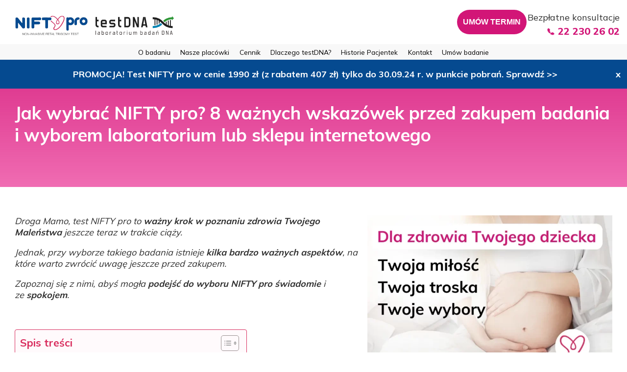

--- FILE ---
content_type: text/html; charset=UTF-8
request_url: https://testnifty-warszawa.pl/poradnik/jak-wybrac-nifty-pro/
body_size: 21944
content:
<!DOCTYPE html>

<html lang="pl">



<head>

    <!-- Google tag (gtag.js) -->

    <script async src="https://www.googletagmanager.com/gtag/js?id=G-6KTK1HZCND"></script>

    <script>

        window.dataLayer = window.dataLayer || [];



        function gtag() {

            dataLayer.push(arguments);

        }

        gtag('js', new Date());



        gtag('config', 'G-6KTK1HZCND');

    </script>

    <!-- Google Tag Manager -->

    <script>(function(w,d,s,l,i){w[l]=w[l]||[];w[l].push({'gtm.start':

    new Date().getTime(),event:'gtm.js'});var f=d.getElementsByTagName(s)[0],

    j=d.createElement(s),dl=l!='dataLayer'?'&l='+l:'';j.async=true;j.src=

    'https://www.googletagmanager.com/gtm.js?id='+i+dl;f.parentNode.insertBefore(j,f);

    })(window,document,'script','dataLayer','GTM-WQN6W7K');</script>

    <!-- End Google Tag Manager -->

    <script>

        // skrypt zapobiega pokazanie okienka ponownego wyslania formularza po odswiezeniu strony

         if ( window.history.replaceState ) {

        window.history.replaceState( null, null, window.location.href );

      }

    </script>

    <meta charset="UTF-8">

    <meta http-equiv="X-UA-Compatible" content="IE=edge">

    <meta name="viewport" content="width=device-width, initial-scale=1.0">

    <title>Jak wybrać NIFTY pro? 8 ważnych wskazówek przed zakupem badania i wyborem laboratorium lub sklepu internetowego | Test NIFTY Warszawa NAJTANIEJ cena *1990 zł* tylko do 31.12.24 r.!</title>

    <link rel="preconnect" href="https://fonts.googleapis.com" crossorigin>

    <link rel="preconnect" href="https://fonts.gstatic.com" crossorigin>

    <link rel="preload" href="https://cdn.jsdelivr.net/npm/swiper@8/swiper-bundle.min.css"  as="style" onload="this.rel='stylesheet'"/>

    <link href="https://fonts.googleapis.com/css2?family=Mulish:wght@300;400;500;700;800&display=swap" rel="stylesheet" media="print" onload="this.media='all'">

 

 

  <link rel="preload" href="https://cdnjs.cloudflare.com/ajax/libs/jqueryui/1.13.2/themes/base/jquery-ui.min.css" as="style" onload="this.rel='stylesheet'"/>









   <meta name="dc.title" content="Jak wybrać NIFTY pro? 8 ważnych wskazówek przed zakupem badania">
<meta name="dc.description" content="Droga Mamo, test NIFTY pro to ważny krok w poznaniu zdrowia Twojego Maleństwa jeszcze teraz w trakcie ciąży. Jednak, przy wyborze takiego badania istnieje kilka bardzo ważnych aspektów, na które warto zwrócić uwagę jeszcze przed zakupem. Zapoznaj się z nimi, abyś mogła podejść do wyboru NIFTY pro świadomie i ze spokojem. &nbsp; Co warto sprawdzić przed&hellip;">
<meta name="dc.relation" content="https://testnifty-warszawa.pl/poradnik/jak-wybrac-nifty-pro/">
<meta name="dc.source" content="https://testnifty-warszawa.pl/">
<meta name="dc.language" content="pl_PL">
<meta name="description" content="Droga Mamo, test NIFTY pro to ważny krok w poznaniu zdrowia Twojego Maleństwa jeszcze teraz w trakcie ciąży. Jednak, przy wyborze takiego badania istnieje kilka bardzo ważnych aspektów, na które warto zwrócić uwagę jeszcze przed zakupem. Zapoznaj się z nimi, abyś mogła podejść do wyboru NIFTY pro świadomie i ze spokojem. &nbsp; Co warto sprawdzić przed&hellip;">
<meta name="robots" content="index, follow, max-snippet:-1, max-image-preview:large, max-video-preview:-1">
<link rel="canonical" href="https://testnifty-warszawa.pl/poradnik/jak-wybrac-nifty-pro/">
<meta property="og:url" content="https://testnifty-warszawa.pl/poradnik/jak-wybrac-nifty-pro/">
<meta property="og:site_name" content="Test NIFTY Warszawa NAJTANIEJ cena *1990 zł* tylko do 31.12.24 r.!">
<meta property="og:locale" content="pl_PL">
<meta property="og:type" content="article">
<meta property="article:author" content="">
<meta property="article:publisher" content="">
<meta property="og:title" content="Jak wybrać NIFTY pro? 8 ważnych wskazówek przed zakupem badania">
<meta property="og:description" content="Droga Mamo, test NIFTY pro to ważny krok w poznaniu zdrowia Twojego Maleństwa jeszcze teraz w trakcie ciąży. Jednak, przy wyborze takiego badania istnieje kilka bardzo ważnych aspektów, na które warto zwrócić uwagę jeszcze przed zakupem. Zapoznaj się z nimi, abyś mogła podejść do wyboru NIFTY pro świadomie i ze spokojem. &nbsp; Co warto sprawdzić przed&hellip;">
<meta property="og:image" content="https://testnifty-warszawa.pl/wp-content/uploads/2023/08/test-nifty-pro.png">
<meta property="og:image:secure_url" content="https://testnifty-warszawa.pl/wp-content/uploads/2023/08/test-nifty-pro.png">
<meta property="og:image:width" content="778">
<meta property="og:image:height" content="512">
<meta property="og:image:alt" content="jak wybrać nifty pro">
<meta property="fb:pages" content="">
<meta property="fb:admins" content="">
<meta property="fb:app_id" content="">
<meta name="twitter:card" content="summary">
<meta name="twitter:site" content="">
<meta name="twitter:creator" content="">
<meta name="twitter:title" content="Jak wybrać NIFTY pro? 8 ważnych wskazówek przed zakupem badania">
<meta name="twitter:description" content="Droga Mamo, test NIFTY pro to ważny krok w poznaniu zdrowia Twojego Maleństwa jeszcze teraz w trakcie ciąży. Jednak, przy wyborze takiego badania istnieje kilka bardzo ważnych aspektów, na które warto zwrócić uwagę jeszcze przed zakupem. Zapoznaj się z nimi, abyś mogła podejść do wyboru NIFTY pro świadomie i ze spokojem. &nbsp; Co warto sprawdzić przed&hellip;">
<meta name="twitter:image" content="https://testnifty-warszawa.pl/wp-content/uploads/2023/08/test-nifty-pro.png">
		<link rel="alternate" title="oEmbed (JSON)" type="application/json+oembed" href="https://testnifty-warszawa.pl/wp-json/oembed/1.0/embed?url=https%3A%2F%2Ftestnifty-warszawa.pl%2Fporadnik%2Fjak-wybrac-nifty-pro%2F" />
<link rel="alternate" title="oEmbed (XML)" type="text/xml+oembed" href="https://testnifty-warszawa.pl/wp-json/oembed/1.0/embed?url=https%3A%2F%2Ftestnifty-warszawa.pl%2Fporadnik%2Fjak-wybrac-nifty-pro%2F&#038;format=xml" />
<style id='wp-img-auto-sizes-contain-inline-css' type='text/css'>
img:is([sizes=auto i],[sizes^="auto," i]){contain-intrinsic-size:3000px 1500px}
/*# sourceURL=wp-img-auto-sizes-contain-inline-css */
</style>
<style id='wp-emoji-styles-inline-css' type='text/css'>

	img.wp-smiley, img.emoji {
		display: inline !important;
		border: none !important;
		box-shadow: none !important;
		height: 1em !important;
		width: 1em !important;
		margin: 0 0.07em !important;
		vertical-align: -0.1em !important;
		background: none !important;
		padding: 0 !important;
	}
/*# sourceURL=wp-emoji-styles-inline-css */
</style>
<style id='classic-theme-styles-inline-css' type='text/css'>
/*! This file is auto-generated */
.wp-block-button__link{color:#fff;background-color:#32373c;border-radius:9999px;box-shadow:none;text-decoration:none;padding:calc(.667em + 2px) calc(1.333em + 2px);font-size:1.125em}.wp-block-file__button{background:#32373c;color:#fff;text-decoration:none}
/*# sourceURL=/wp-includes/css/classic-themes.min.css */
</style>
<link rel='stylesheet' id='ez-toc-css' href='https://testnifty-warszawa.pl/wp-content/plugins/easy-table-of-contents/assets/css/screen.min.css?ver=2.0.80' type='text/css' media='all' />
<style id='ez-toc-inline-css' type='text/css'>
div#ez-toc-container .ez-toc-title {font-size: 120%;}div#ez-toc-container .ez-toc-title {font-weight: 500;}div#ez-toc-container ul li , div#ez-toc-container ul li a {font-size: 95%;}div#ez-toc-container ul li , div#ez-toc-container ul li a {font-weight: 500;}div#ez-toc-container nav ul ul li {font-size: 90%;}.ez-toc-box-title {font-weight: bold; margin-bottom: 10px; text-align: center; text-transform: uppercase; letter-spacing: 1px; color: #666; padding-bottom: 5px;position:absolute;top:-4%;left:5%;background-color: inherit;transition: top 0.3s ease;}.ez-toc-box-title.toc-closed {top:-25%;}
.ez-toc-container-direction {direction: ltr;}.ez-toc-counter ul{counter-reset: item ;}.ez-toc-counter nav ul li a::before {content: counters(item, '.', decimal) '. ';display: inline-block;counter-increment: item;flex-grow: 0;flex-shrink: 0;margin-right: .2em; float: left; }.ez-toc-widget-direction {direction: ltr;}.ez-toc-widget-container ul{counter-reset: item ;}.ez-toc-widget-container nav ul li a::before {content: counters(item, '.', decimal) '. ';display: inline-block;counter-increment: item;flex-grow: 0;flex-shrink: 0;margin-right: .2em; float: left; }
/*# sourceURL=ez-toc-inline-css */
</style>
<link rel='stylesheet' id='main_styles-css' href='https://testnifty-warszawa.pl/wp-content/themes/testniftywarszawa-v3/style.css?ver=1737460231' type='text/css' media='all' />
<script>window.gdprAppliesGlobally=true;if(!("cmp_id" in window)||window.cmp_id<1){window.cmp_id=0}if(!("cmp_cdid" in window)){window.cmp_cdid="5df9486771843"}if(!("cmp_params" in window)){window.cmp_params=""}if(!("cmp_host" in window)){window.cmp_host="delivery.consentmanager.net"}if(!("cmp_cdn" in window)){window.cmp_cdn="cdn.consentmanager.net"}if(!("cmp_proto" in window)){window.cmp_proto="https:"}if(!("cmp_codesrc" in window)){window.cmp_codesrc="10"}window.cmp_getsupportedLangs=function(){var b=["DE","EN","FR","IT","NO","DA","FI","ES","PT","RO","BG","ET","EL","GA","HR","LV","LT","MT","NL","PL","SV","SK","SL","CS","HU","RU","SR","ZH","TR","UK","AR","BS"];if("cmp_customlanguages" in window){for(var a=0;a<window.cmp_customlanguages.length;a++){b.push(window.cmp_customlanguages[a].l.toUpperCase())}}return b};window.cmp_getRTLLangs=function(){var a=["AR"];if("cmp_customlanguages" in window){for(var b=0;b<window.cmp_customlanguages.length;b++){if("r" in window.cmp_customlanguages[b]&&window.cmp_customlanguages[b].r){a.push(window.cmp_customlanguages[b].l)}}}return a};window.cmp_getlang=function(j){if(typeof(j)!="boolean"){j=true}if(j&&typeof(cmp_getlang.usedlang)=="string"&&cmp_getlang.usedlang!==""){return cmp_getlang.usedlang}var g=window.cmp_getsupportedLangs();var c=[];var f=location.hash;var e=location.search;var a="languages" in navigator?navigator.languages:[];if(f.indexOf("cmplang=")!=-1){c.push(f.substr(f.indexOf("cmplang=")+8,2).toUpperCase())}else{if(e.indexOf("cmplang=")!=-1){c.push(e.substr(e.indexOf("cmplang=")+8,2).toUpperCase())}else{if("cmp_setlang" in window&&window.cmp_setlang!=""){c.push(window.cmp_setlang.toUpperCase())}else{if(a.length>0){for(var d=0;d<a.length;d++){c.push(a[d])}}}}}if("language" in navigator){c.push(navigator.language)}if("userLanguage" in navigator){c.push(navigator.userLanguage)}var h="";for(var d=0;d<c.length;d++){var b=c[d].toUpperCase();if(g.indexOf(b)!=-1){h=b;break}if(b.indexOf("-")!=-1){b=b.substr(0,2)}if(g.indexOf(b)!=-1){h=b;break}}if(h==""&&typeof(cmp_getlang.defaultlang)=="string"&&cmp_getlang.defaultlang!==""){return cmp_getlang.defaultlang}else{if(h==""){h="EN"}}h=h.toUpperCase();return h};(function(){var n=document;var p=n.getElementsByTagName;var q=window;var f="";var b="_en";if("cmp_getlang" in q){f=q.cmp_getlang().toLowerCase();if("cmp_customlanguages" in q){for(var h=0;h<q.cmp_customlanguages.length;h++){if(q.cmp_customlanguages[h].l.toUpperCase()==f.toUpperCase()){f="en";break}}}b="_"+f}function g(i,e){var t="";i+="=";var s=i.length;var d=location;if(d.hash.indexOf(i)!=-1){t=d.hash.substr(d.hash.indexOf(i)+s,9999)}else{if(d.search.indexOf(i)!=-1){t=d.search.substr(d.search.indexOf(i)+s,9999)}else{return e}}if(t.indexOf("&")!=-1){t=t.substr(0,t.indexOf("&"))}return t}var j=("cmp_proto" in q)?q.cmp_proto:"https:";if(j!="http:"&&j!="https:"){j="https:"}var k=("cmp_ref" in q)?q.cmp_ref:location.href;var r=n.createElement("script");r.setAttribute("data-cmp-ab","1");var c=g("cmpdesign","cmp_design" in q?q.cmp_design:"");var a=g("cmpregulationkey","cmp_regulationkey" in q?q.cmp_regulationkey:"");var o=g("cmpatt","cmp_att" in q?q.cmp_att:"");r.src=j+"//"+q.cmp_host+"/delivery/cmp.php?"+("cmp_id" in q&&q.cmp_id>0?"id="+q.cmp_id:"")+("cmp_cdid" in q?"&cdid="+q.cmp_cdid:"")+"&h="+encodeURIComponent(k)+(c!=""?"&cmpdesign="+encodeURIComponent(c):"")+(a!=""?"&cmpregulationkey="+encodeURIComponent(a):"")+(o!=""?"&cmpatt="+encodeURIComponent(o):"")+("cmp_params" in q?"&"+q.cmp_params:"")+(n.cookie.length>0?"&__cmpfcc=1":"")+"&l="+f.toLowerCase()+"&o="+(new Date()).getTime();r.type="text/javascript";r.async=true;if(n.currentScript&&n.currentScript.parentElement){n.currentScript.parentElement.appendChild(r)}else{if(n.body){n.body.appendChild(r)}else{var m=p("body");if(m.length==0){m=p("div")}if(m.length==0){m=p("span")}if(m.length==0){m=p("ins")}if(m.length==0){m=p("script")}if(m.length==0){m=p("head")}if(m.length>0){m[0].appendChild(r)}}}var r=n.createElement("script");r.src=j+"//"+q.cmp_cdn+"/delivery/js/cmp"+b+".min.js";r.type="text/javascript";r.setAttribute("data-cmp-ab","1");r.async=true;if(n.currentScript&&n.currentScript.parentElement){n.currentScript.parentElement.appendChild(r)}else{if(n.body){n.body.appendChild(r)}else{var m=p("body");if(m.length==0){m=p("div")}if(m.length==0){m=p("span")}if(m.length==0){m=p("ins")}if(m.length==0){m=p("script")}if(m.length==0){m=p("head")}if(m.length>0){m[0].appendChild(r)}}}})();window.cmp_addFrame=function(b){if(!window.frames[b]){if(document.body){var a=document.createElement("iframe");a.style.cssText="display:none";if("cmp_cdn" in window&&"cmp_ultrablocking" in window&&window.cmp_ultrablocking>0){a.src="//"+window.cmp_cdn+"/delivery/empty.html"}a.name=b;document.body.appendChild(a)}else{window.setTimeout(window.cmp_addFrame,10,b)}}};window.cmp_rc=function(h){var b=document.cookie;var f="";var d=0;while(b!=""&&d<100){d++;while(b.substr(0,1)==" "){b=b.substr(1,b.length)}var g=b.substring(0,b.indexOf("="));if(b.indexOf(";")!=-1){var c=b.substring(b.indexOf("=")+1,b.indexOf(";"))}else{var c=b.substr(b.indexOf("=")+1,b.length)}if(h==g){f=c}var e=b.indexOf(";")+1;if(e==0){e=b.length}b=b.substring(e,b.length)}return(f)};window.cmp_stub=function(){var a=arguments;__cmp.a=__cmp.a||[];if(!a.length){return __cmp.a}else{if(a[0]==="ping"){if(a[1]===2){a[2]({gdprApplies:gdprAppliesGlobally,cmpLoaded:false,cmpStatus:"stub",displayStatus:"hidden",apiVersion:"2.0",cmpId:31},true)}else{a[2](false,true)}}else{if(a[0]==="getUSPData"){a[2]({version:1,uspString:window.cmp_rc("")},true)}else{if(a[0]==="getTCData"){__cmp.a.push([].slice.apply(a))}else{if(a[0]==="addEventListener"||a[0]==="removeEventListener"){__cmp.a.push([].slice.apply(a))}else{if(a.length==4&&a[3]===false){a[2]({},false)}else{__cmp.a.push([].slice.apply(a))}}}}}}};window.cmp_gppstub=function(){var a=arguments;__gpp.q=__gpp.q||[];if(!a.length){return __gpp.q}var g=a[0];var f=a.length>1?a[1]:null;var e=a.length>2?a[2]:null;if(g==="ping"){return{gppVersion:"1.0",cmpStatus:"stub",cmpDisplayStatus:"hidden",apiSupport:["tcfeuv2","tcfva","usnat"],currentAPI:"",cmpId:31}}else{if(g==="addEventListener"){__gpp.e=__gpp.e||[];if(!("lastId" in __gpp)){__gpp.lastId=0}__gpp.lastId++;var c=__gpp.lastId;__gpp.e.push({id:c,callback:f});return{eventName:"listenerRegistered",listenerId:c,data:true,pingData:{gppVersion:"1.0",cmpStatus:"stub",cmpDisplayStatus:"hidden",apiSupport:[],currentAPI:"",cmpId:31}}}else{if(g==="removeEventListener"){var h=false;__gpp.e=__gpp.e||[];for(var d=0;d<__gpp.e.length;d++){if(__gpp.e[d].id==e){__gpp.e[d].splice(d,1);h=true;break}}return{eventName:"listenerRemoved",listenerId:e,data:h}}else{if(g==="hasSection"||g==="getSection"||g==="getField"||g==="getGPPString"){return null}else{__gpp.q.push([].slice.apply(a))}}}}};window.cmp_msghandler=function(d){var a=typeof d.data==="string";try{var c=a?JSON.parse(d.data):d.data}catch(f){var c=null}if(typeof(c)==="object"&&c!==null&&"__cmpCall" in c){var b=c.__cmpCall;window.__cmp(b.command,b.parameter,function(h,g){var e={__cmpReturn:{returnValue:h,success:g,callId:b.callId}};d.source.postMessage(a?JSON.stringify(e):e,"*")})}if(typeof(c)==="object"&&c!==null&&"__uspapiCall" in c){var b=c.__uspapiCall;window.__uspapi(b.command,b.version,function(h,g){var e={__uspapiReturn:{returnValue:h,success:g,callId:b.callId}};d.source.postMessage(a?JSON.stringify(e):e,"*")})}if(typeof(c)==="object"&&c!==null&&"__tcfapiCall" in c){var b=c.__tcfapiCall;window.__tcfapi(b.command,b.version,function(h,g){var e={__tcfapiReturn:{returnValue:h,success:g,callId:b.callId}};d.source.postMessage(a?JSON.stringify(e):e,"*")},b.parameter)}if(typeof(c)==="object"&&c!==null&&"__gppCall" in c){var b=c.__gppCall;window.__gpp(b.command,function(h,g){var e={__gppReturn:{returnValue:h,success:g,callId:b.callId}};d.source.postMessage(a?JSON.stringify(e):e,"*")},b.parameter,"version" in b?b.version:1)}};window.cmp_setStub=function(a){if(!(a in window)||(typeof(window[a])!=="function"&&typeof(window[a])!=="object"&&(typeof(window[a])==="undefined"||window[a]!==null))){window[a]=window.cmp_stub;window[a].msgHandler=window.cmp_msghandler;window.addEventListener("message",window.cmp_msghandler,false)}};window.cmp_setGppStub=function(a){if(!(a in window)||(typeof(window[a])!=="function"&&typeof(window[a])!=="object"&&(typeof(window[a])==="undefined"||window[a]!==null))){window[a]=window.cmp_gppstub;window[a].msgHandler=window.cmp_msghandler;window.addEventListener("message",window.cmp_msghandler,false)}};window.cmp_addFrame("__cmpLocator");if(!("cmp_disableusp" in window)||!window.cmp_disableusp){window.cmp_addFrame("__uspapiLocator")}if(!("cmp_disabletcf" in window)||!window.cmp_disabletcf){window.cmp_addFrame("__tcfapiLocator")}if(!("cmp_disablegpp" in window)||!window.cmp_disablegpp){window.cmp_addFrame("__gppLocator")}window.cmp_setStub("__cmp");if(!("cmp_disabletcf" in window)||!window.cmp_disabletcf){window.cmp_setStub("__tcfapi")}if(!("cmp_disableusp" in window)||!window.cmp_disableusp){window.cmp_setStub("__uspapi")}if(!("cmp_disablegpp" in window)||!window.cmp_disablegpp){window.cmp_setGppStub("__gpp")};</script><link rel="https://api.w.org/" href="https://testnifty-warszawa.pl/wp-json/" /><link rel="alternate" title="JSON" type="application/json" href="https://testnifty-warszawa.pl/wp-json/wp/v2/pages/1764" /><link rel="EditURI" type="application/rsd+xml" title="RSD" href="https://testnifty-warszawa.pl/xmlrpc.php?rsd" />
<link rel='shortlink' href='https://testnifty-warszawa.pl/?p=1764' />
<script>(()=>{var o=[],i={};["on","off","toggle","show"].forEach((l=>{i[l]=function(){o.push([l,arguments])}})),window.Boxzilla=i,window.boxzilla_queue=o})();</script><link rel="icon" href="https://testnifty-warszawa.pl/wp-content/uploads/2023/11/cropped-test-nifty-pro-badanienifty-32x32.png" sizes="32x32" />
<link rel="icon" href="https://testnifty-warszawa.pl/wp-content/uploads/2023/11/cropped-test-nifty-pro-badanienifty-192x192.png" sizes="192x192" />
<link rel="apple-touch-icon" href="https://testnifty-warszawa.pl/wp-content/uploads/2023/11/cropped-test-nifty-pro-badanienifty-180x180.png" />
<meta name="msapplication-TileImage" content="https://testnifty-warszawa.pl/wp-content/uploads/2023/11/cropped-test-nifty-pro-badanienifty-270x270.png" />
		<style type="text/css" id="wp-custom-css">
			#boxzilla-1819{padding:0} #boxzilla-1819 img{margin:0}

#ez-toc-container {
	background: #fffafc;
	border-color: #d92f5f;
}
#ez-toc-container a {
	color: #033e8c;
	font-weight: bolder;
}
div#ez-toc-container .ez-toc-title {
	font-weight: 700;
	color: #d92f5f;
}		</style>
		
    <style>

        body {

            opacity: 0;

        }

    </style>

    
   <!-- Hotjar Tracking Code for https://testnifty-warszawa.pl/ -->

   <!-- <script defer>

       (function(h,o,t,j,a,r){

           h.hj=h.hj||function(){(h.hj.q=h.hj.q||[]).push(arguments)};

           h._hjSettings={hjid:3126062,hjsv:6};

           a=o.getElementsByTagName('head')[0];

           r=o.createElement('script');r.async=1;

           r.src=t+h._hjSettings.hjid+j+h._hjSettings.hjsv;

           a.appendChild(r);

       })(window,document,'https://static.hotjar.com/c/hotjar-','.js?sv=');

   </script> -->



   <!-- Meta Pixel Code -->

   <script>

     !function(f,b,e,v,n,t,s)

     {if(f.fbq)return;n=f.fbq=function(){n.callMethod?

     n.callMethod.apply(n,arguments):n.queue.push(arguments)};

     if(!f._fbq)f._fbq=n;n.push=n;n.loaded=!0;n.version='2.0';

     n.queue=[];t=b.createElement(e);t.async=!0;

     t.src=v;s=b.getElementsByTagName(e)[0];

     s.parentNode.insertBefore(t,s)}(window, document,'script',

     'https://connect.facebook.net/en_US/fbevents.js');

     fbq('init', '641233570541898');

     fbq('track', 'PageView');

   </script>

   <noscript><img height="1" width="1" style="display:none"

     src="https://www.facebook.com/tr?id=641233570541898&ev=PageView&noscript=1"

     alt=""

   /></noscript>

   <!-- End Meta Pixel Code -->

   <script src="https://www.google.com/recaptcha/api.js" async defer></script>

   <script src="https://www.google.com/recaptcha/api.js?render=6LdfXCEpAAAAAIAsGkYs9SE3enE7Qbl9Xr9BaBGQ"></script>

<style id='global-styles-inline-css' type='text/css'>
:root{--wp--preset--aspect-ratio--square: 1;--wp--preset--aspect-ratio--4-3: 4/3;--wp--preset--aspect-ratio--3-4: 3/4;--wp--preset--aspect-ratio--3-2: 3/2;--wp--preset--aspect-ratio--2-3: 2/3;--wp--preset--aspect-ratio--16-9: 16/9;--wp--preset--aspect-ratio--9-16: 9/16;--wp--preset--color--black: #000000;--wp--preset--color--cyan-bluish-gray: #abb8c3;--wp--preset--color--white: #ffffff;--wp--preset--color--pale-pink: #f78da7;--wp--preset--color--vivid-red: #cf2e2e;--wp--preset--color--luminous-vivid-orange: #ff6900;--wp--preset--color--luminous-vivid-amber: #fcb900;--wp--preset--color--light-green-cyan: #7bdcb5;--wp--preset--color--vivid-green-cyan: #00d084;--wp--preset--color--pale-cyan-blue: #8ed1fc;--wp--preset--color--vivid-cyan-blue: #0693e3;--wp--preset--color--vivid-purple: #9b51e0;--wp--preset--gradient--vivid-cyan-blue-to-vivid-purple: linear-gradient(135deg,rgb(6,147,227) 0%,rgb(155,81,224) 100%);--wp--preset--gradient--light-green-cyan-to-vivid-green-cyan: linear-gradient(135deg,rgb(122,220,180) 0%,rgb(0,208,130) 100%);--wp--preset--gradient--luminous-vivid-amber-to-luminous-vivid-orange: linear-gradient(135deg,rgb(252,185,0) 0%,rgb(255,105,0) 100%);--wp--preset--gradient--luminous-vivid-orange-to-vivid-red: linear-gradient(135deg,rgb(255,105,0) 0%,rgb(207,46,46) 100%);--wp--preset--gradient--very-light-gray-to-cyan-bluish-gray: linear-gradient(135deg,rgb(238,238,238) 0%,rgb(169,184,195) 100%);--wp--preset--gradient--cool-to-warm-spectrum: linear-gradient(135deg,rgb(74,234,220) 0%,rgb(151,120,209) 20%,rgb(207,42,186) 40%,rgb(238,44,130) 60%,rgb(251,105,98) 80%,rgb(254,248,76) 100%);--wp--preset--gradient--blush-light-purple: linear-gradient(135deg,rgb(255,206,236) 0%,rgb(152,150,240) 100%);--wp--preset--gradient--blush-bordeaux: linear-gradient(135deg,rgb(254,205,165) 0%,rgb(254,45,45) 50%,rgb(107,0,62) 100%);--wp--preset--gradient--luminous-dusk: linear-gradient(135deg,rgb(255,203,112) 0%,rgb(199,81,192) 50%,rgb(65,88,208) 100%);--wp--preset--gradient--pale-ocean: linear-gradient(135deg,rgb(255,245,203) 0%,rgb(182,227,212) 50%,rgb(51,167,181) 100%);--wp--preset--gradient--electric-grass: linear-gradient(135deg,rgb(202,248,128) 0%,rgb(113,206,126) 100%);--wp--preset--gradient--midnight: linear-gradient(135deg,rgb(2,3,129) 0%,rgb(40,116,252) 100%);--wp--preset--font-size--small: 13px;--wp--preset--font-size--medium: 20px;--wp--preset--font-size--large: 36px;--wp--preset--font-size--x-large: 42px;--wp--preset--spacing--20: 0.44rem;--wp--preset--spacing--30: 0.67rem;--wp--preset--spacing--40: 1rem;--wp--preset--spacing--50: 1.5rem;--wp--preset--spacing--60: 2.25rem;--wp--preset--spacing--70: 3.38rem;--wp--preset--spacing--80: 5.06rem;--wp--preset--shadow--natural: 6px 6px 9px rgba(0, 0, 0, 0.2);--wp--preset--shadow--deep: 12px 12px 50px rgba(0, 0, 0, 0.4);--wp--preset--shadow--sharp: 6px 6px 0px rgba(0, 0, 0, 0.2);--wp--preset--shadow--outlined: 6px 6px 0px -3px rgb(255, 255, 255), 6px 6px rgb(0, 0, 0);--wp--preset--shadow--crisp: 6px 6px 0px rgb(0, 0, 0);}:where(.is-layout-flex){gap: 0.5em;}:where(.is-layout-grid){gap: 0.5em;}body .is-layout-flex{display: flex;}.is-layout-flex{flex-wrap: wrap;align-items: center;}.is-layout-flex > :is(*, div){margin: 0;}body .is-layout-grid{display: grid;}.is-layout-grid > :is(*, div){margin: 0;}:where(.wp-block-columns.is-layout-flex){gap: 2em;}:where(.wp-block-columns.is-layout-grid){gap: 2em;}:where(.wp-block-post-template.is-layout-flex){gap: 1.25em;}:where(.wp-block-post-template.is-layout-grid){gap: 1.25em;}.has-black-color{color: var(--wp--preset--color--black) !important;}.has-cyan-bluish-gray-color{color: var(--wp--preset--color--cyan-bluish-gray) !important;}.has-white-color{color: var(--wp--preset--color--white) !important;}.has-pale-pink-color{color: var(--wp--preset--color--pale-pink) !important;}.has-vivid-red-color{color: var(--wp--preset--color--vivid-red) !important;}.has-luminous-vivid-orange-color{color: var(--wp--preset--color--luminous-vivid-orange) !important;}.has-luminous-vivid-amber-color{color: var(--wp--preset--color--luminous-vivid-amber) !important;}.has-light-green-cyan-color{color: var(--wp--preset--color--light-green-cyan) !important;}.has-vivid-green-cyan-color{color: var(--wp--preset--color--vivid-green-cyan) !important;}.has-pale-cyan-blue-color{color: var(--wp--preset--color--pale-cyan-blue) !important;}.has-vivid-cyan-blue-color{color: var(--wp--preset--color--vivid-cyan-blue) !important;}.has-vivid-purple-color{color: var(--wp--preset--color--vivid-purple) !important;}.has-black-background-color{background-color: var(--wp--preset--color--black) !important;}.has-cyan-bluish-gray-background-color{background-color: var(--wp--preset--color--cyan-bluish-gray) !important;}.has-white-background-color{background-color: var(--wp--preset--color--white) !important;}.has-pale-pink-background-color{background-color: var(--wp--preset--color--pale-pink) !important;}.has-vivid-red-background-color{background-color: var(--wp--preset--color--vivid-red) !important;}.has-luminous-vivid-orange-background-color{background-color: var(--wp--preset--color--luminous-vivid-orange) !important;}.has-luminous-vivid-amber-background-color{background-color: var(--wp--preset--color--luminous-vivid-amber) !important;}.has-light-green-cyan-background-color{background-color: var(--wp--preset--color--light-green-cyan) !important;}.has-vivid-green-cyan-background-color{background-color: var(--wp--preset--color--vivid-green-cyan) !important;}.has-pale-cyan-blue-background-color{background-color: var(--wp--preset--color--pale-cyan-blue) !important;}.has-vivid-cyan-blue-background-color{background-color: var(--wp--preset--color--vivid-cyan-blue) !important;}.has-vivid-purple-background-color{background-color: var(--wp--preset--color--vivid-purple) !important;}.has-black-border-color{border-color: var(--wp--preset--color--black) !important;}.has-cyan-bluish-gray-border-color{border-color: var(--wp--preset--color--cyan-bluish-gray) !important;}.has-white-border-color{border-color: var(--wp--preset--color--white) !important;}.has-pale-pink-border-color{border-color: var(--wp--preset--color--pale-pink) !important;}.has-vivid-red-border-color{border-color: var(--wp--preset--color--vivid-red) !important;}.has-luminous-vivid-orange-border-color{border-color: var(--wp--preset--color--luminous-vivid-orange) !important;}.has-luminous-vivid-amber-border-color{border-color: var(--wp--preset--color--luminous-vivid-amber) !important;}.has-light-green-cyan-border-color{border-color: var(--wp--preset--color--light-green-cyan) !important;}.has-vivid-green-cyan-border-color{border-color: var(--wp--preset--color--vivid-green-cyan) !important;}.has-pale-cyan-blue-border-color{border-color: var(--wp--preset--color--pale-cyan-blue) !important;}.has-vivid-cyan-blue-border-color{border-color: var(--wp--preset--color--vivid-cyan-blue) !important;}.has-vivid-purple-border-color{border-color: var(--wp--preset--color--vivid-purple) !important;}.has-vivid-cyan-blue-to-vivid-purple-gradient-background{background: var(--wp--preset--gradient--vivid-cyan-blue-to-vivid-purple) !important;}.has-light-green-cyan-to-vivid-green-cyan-gradient-background{background: var(--wp--preset--gradient--light-green-cyan-to-vivid-green-cyan) !important;}.has-luminous-vivid-amber-to-luminous-vivid-orange-gradient-background{background: var(--wp--preset--gradient--luminous-vivid-amber-to-luminous-vivid-orange) !important;}.has-luminous-vivid-orange-to-vivid-red-gradient-background{background: var(--wp--preset--gradient--luminous-vivid-orange-to-vivid-red) !important;}.has-very-light-gray-to-cyan-bluish-gray-gradient-background{background: var(--wp--preset--gradient--very-light-gray-to-cyan-bluish-gray) !important;}.has-cool-to-warm-spectrum-gradient-background{background: var(--wp--preset--gradient--cool-to-warm-spectrum) !important;}.has-blush-light-purple-gradient-background{background: var(--wp--preset--gradient--blush-light-purple) !important;}.has-blush-bordeaux-gradient-background{background: var(--wp--preset--gradient--blush-bordeaux) !important;}.has-luminous-dusk-gradient-background{background: var(--wp--preset--gradient--luminous-dusk) !important;}.has-pale-ocean-gradient-background{background: var(--wp--preset--gradient--pale-ocean) !important;}.has-electric-grass-gradient-background{background: var(--wp--preset--gradient--electric-grass) !important;}.has-midnight-gradient-background{background: var(--wp--preset--gradient--midnight) !important;}.has-small-font-size{font-size: var(--wp--preset--font-size--small) !important;}.has-medium-font-size{font-size: var(--wp--preset--font-size--medium) !important;}.has-large-font-size{font-size: var(--wp--preset--font-size--large) !important;}.has-x-large-font-size{font-size: var(--wp--preset--font-size--x-large) !important;}
/*# sourceURL=global-styles-inline-css */
</style>
</head>








<body class="wp-singular page-template-default page page-id-1764 page-child parent-pageid-493 wp-theme-testniftywarszawa-v3">

	<!-- Google Tag Manager (noscript) -->

    <noscript><iframe src="https://www.googletagmanager.com/ns.html?id=GTM-WQN6W7K"

    height="0" width="0" style="display:none;visibility:hidden"></iframe></noscript>

    <!-- End Google Tag Manager (noscript) -->

	

    
    

    <nav class="top-nav" id="top-nav">

        <div class="top-nav-inner container">

            <div class="top-nav__logo-container mob-tnlc headLogaMob">

                <div class="logo-left"><a class="top-nav__logo" href="https://testnifty-warszawa.pl"><img width="93"  heigth="32" src="https://testnifty-warszawa.pl/wp-content/uploads/2023/08/niftypro-mob.png" loading="lazy"  alt="test nifty" /></a></div>



                <div class="logo-right">

                    <button class="hamburger" id="hamburger" aria-label="Pokaż menu"></button>

                </div>

            </div>

            <div class="top-nav__logo-container desk-tnlc">

                <ul class="top-nav__logo-list">

                    <li> <a class="top-nav__logo" href="https://testnifty-warszawa.pl"><img style="width: 180px; height: 52px;" src="https://testnifty-warszawa.pl/img/LOGO-niftypro.svg" alt="test nifty pro"/></a></li>

                

                    <li> <a class="top-nav__logo" href="https://testnifty-warszawa.pl"><img style="width: 160px; height: 46px;" src="https://testnifty-warszawa.pl/img/LOGO-testdna.svg" alt="test dna"/></a></li>

                </ul>

                

            </div>

      

            
            <div class="top-menu-right">

                <button class="btn btn--primary js-open-contact-form-btn uto top-nav-contact-btn">UMÓW TERMIN</button>

                <div class="top-nav__info-details">

                Bezpłatne konsultacje

                <div class="info-details__phone"><img width="20" heigth="21" src="https://testnifty-warszawa.pl/wp-content/uploads/2022/08/call.png" class="phone-icon" alt="" /><a class="text--pink" href="tel:+48222302602">22 230 26 02</a></div>

                </div>

            </div>

        </div>

        <div class="top-nav-menu container-fluid">

        <ul id="top-nav__menu-list" class="top-nav__menu-list mobile-menu mx-auto"><li id="menu-item-1259" class="menu-item menu-item-type-custom menu-item-object-custom menu-item-home menu-item-1259"><a href="https://testnifty-warszawa.pl/#o-badaniu">O badaniu</a></li>
<li id="menu-item-1061" class="menu-item menu-item-type-custom menu-item-object-custom menu-item-home menu-item-1061"><a href="https://testnifty-warszawa.pl/#punkty-pobran">Nasze placówki</a></li>
<li id="menu-item-1062" class="menu-item menu-item-type-custom menu-item-object-custom menu-item-home menu-item-1062"><a href="https://testnifty-warszawa.pl/#cennik">Cennik</a></li>
<li id="menu-item-2200" class="menu-item menu-item-type-custom menu-item-object-custom menu-item-home menu-item-2200"><a href="https://testnifty-warszawa.pl/#dlaczego-testdna">Dlaczego testDNA?</a></li>
<li id="menu-item-1064" class="menu-item menu-item-type-custom menu-item-object-custom menu-item-home menu-item-1064"><a href="https://testnifty-warszawa.pl/#s-opinie-lekarzy">Historie Pacjentek</a></li>
<li id="menu-item-1065" class="menu-item menu-item-type-custom menu-item-object-custom menu-item-1065"><a href="#kontakt">Kontakt</a></li>
<li id="menu-item-1066" class="umow-badanie-item-menu menu-item menu-item-type-custom menu-item-object-custom menu-item-1066"><a href="#">Umów badanie</a></li>
</ul>
        </div>

        <div class="zostwdomu d-none">

            <div class="mx-0 container">

                <div class="zostanwdomu">

                    <a href="https://testnifty-warszawa.pl/nifty-promocja-rabat/">PROMOCJA! Test NIFTY pro w cenie 1990 zł (z rabatem 407 zł) tylko do 30.09.24 r. w punkcie pobrań. Sprawdź &gt;&gt;</a>

                    <span class="zwd-close">x</span>

                </div>

            </div>

        </div>

    </nav>

    <section class="contact-form-wrapper" id="contact-form-wrapper">

    <div class="container">

        <button class="close-form-btn js-open-contact-form-btn" id="close-form-btn"> <svg class="close-chat-icon" xmlns="http://www.w3.org/2000/svg" viewBox="0 0 800 800" height="25px" width="25px" role="img" alt="Ikonka zamknięcia" class="tawk-min-chat-icon"><path fill-rule="evenodd" clip-rule="evenodd" d="M466.24042,400.4053l272.927-275.99463c6.94586-8.76452,11.13092-20.00501,11.13092-32.20959 s-4.18506-23.42317-11.21857-32.29724l0.08765,0.10955c-8.76453-6.94588-20.005-11.13094-32.20959-11.13094 c-12.20453,0-23.42316,4.18505-32.29724,11.21858l0.10956-0.08765L401.84311,336.008L125.84851,60.0134 c-8.76452-6.94588-20.00501-11.13094-32.2096-11.13094s-23.42316,4.18506-32.29724,11.21858l0.10955-0.08765 C54.50535,68.77792,50.32029,80.01842,50.32029,92.223s4.18505,23.42317,11.21858,32.29724l-0.08764-0.10956l275.9946,275.99463 L61.45122,673.33234c-6.94588,8.76453-11.13094,20.005-11.13094,32.20959s4.18506,23.42316,11.21858,32.29724l-0.08765-0.1095 c8.19483,7.64703,19.2162,12.33606,31.33314,12.33606c0.83263,0,1.68717-0.02191,2.49789-0.06573h-0.10957 c0.54779,0.02191,1.20512,0.04382,1.86246,0.04382c11.32813,0,21.5388-4.71094,28.79144-12.29224l0.0219-0.02191 l275.99463-272.92703l272.92703,272.92703c7.2746,7.58136,17.48523,12.31415,28.81335,12.31415 c0.65735,0,1.29279-0.02191,1.95013-0.04382h-0.08765c0.72308,0.04382,1.55573,0.06573,2.38831,0.06573 c12.11694,0,23.16022-4.68903,31.37695-12.35797l-0.02185,0.02191c6.94586-8.76447,11.13092-20.005,11.13092-32.20959 c0-12.20453-4.18506-23.42316-11.21857-32.29724l0.08765,0.10956L466.24042,400.4053z"></path></svg></button>

        <form method="POST" class="contact-form uto-form" id="contact-form" data-active-step="step-1">

            <h3 class="contact-form__title">Umów się na badanie NIFTY PRO</h3>

            <ul class="steps-bar">

                <li class="steps-bar__item">1. <span class="hidden-mobile">Miejsce Badania</span></li>

                <li class="steps-bar__item">2. <span class="hidden-mobile">Lokalizacja</span></li>

                <li class="steps-bar__item">3. <span class="hidden-mobile">Termin wizyty</span></li>

                <li class="steps-bar__item">4. <span class="hidden-mobile">Dane kontaktowe</span></li>

            </ul>

        <div class="contact-form-box">

            <div class="contact-form-box__step step-1 active-step" id="step-1" data-step="step-1">

                <p><strong>Wypełnij formularz</strong>, a my po jego otrzymaniu <strong>skontaktujemy się</strong> z Państwem telefonicznie w ciągu jednego dnia, <strong>w celu potwierdzenia terminu</strong> i dokończenia rezerwacji.</p>

                <div class="step-goal">Wybierz miejsce badania:</div>

                    <input type="text" id="kontrol-input" name="kontrol-input" class="hidden" value="7"/>

                    <input type="text" id="place-test-input" class="hidden"/>

                    <div class="row-checkbox">

                        <div class="checkbox-wrapper">

                            <label class="checkcontainer">

                                <input type="radio" class="place-test-checkbox" id="clinic-input" name="place-test" value="Przychodnia" checked/>

                                <span class="place">Przychodnia</span>

                                <span class="radiobtn"></span>

                            </label>

                        </div>

                        <div class="checkbox-wrapper">

                            <label class="checkcontainer">

                                <input type="radio" class="place-test-checkbox" id="home-visits-input" value="Wizyta domowa" name="place-test"/>

                                <span class="place">Wizyta domowa</span>

                                <span class="radiobtn"></span>

                            </label>

                        </div>

                    </div>

                </div>

                  <!-- .step-1 -->

                  <div class="contact-form-box__step step-2" id="step-2-collection-points" data-step="step-2">

                <div class="step-goal">Wybierz punkt pobrań</div>

                   <select name="punktPobran">

                        
                            <option value="Warszawa, Cybernetyki 7">Warszawa, Cybernetyki 7</option>

                        
                            <option value="Warszawa, Krzywe Koło 8/10">Warszawa, Krzywe Koło 8/10</option>

                        
                            <option value="Warszawa, Sienna 86">Warszawa, Sienna 86</option>

                        
                            <option value="Warszawa, Ksawerego Bronikowskiego 55">Warszawa, Ksawerego Bronikowskiego 55</option>

                        
                            <option value="Warszawa, Rozłogi 18">Warszawa, Rozłogi 18</option>

                        
                            <option value="Warszawa, Kobielska 23">Warszawa, Kobielska 23</option>

                        
                            <option value="Warszawa, Wrocławska 21">Warszawa, Wrocławska 21</option>

                        
                            <option value="Warszawa, Sarmacka 17">Warszawa, Sarmacka 17</option>

                        
                            <option value="Warszawa, Pańska 96">Warszawa, Pańska 96</option>

                        
                            <option value="Babice Nowe, Ogrodnicza 6">Babice Nowe, Ogrodnicza 6</option>

                        
                            <option value="Kobyłka, Bartosza Głowackiego 4">Kobyłka, Bartosza Głowackiego 4</option>

                        
                            <option value="Konstancin-Jeziorna, Bielawska 3">Konstancin-Jeziorna, Bielawska 3</option>

                        
                            <option value="Legionowo, Generała Józefa Sowińskiego 4">Legionowo, Generała Józefa Sowińskiego 4</option>

                        
                            <option value="Ożarów Mazowiecki, Romana Dmowskiego 39">Ożarów Mazowiecki, Romana Dmowskiego 39</option>

                        
                            <option value="Pruszków, Kubusia Puchatka 11">Pruszków, Kubusia Puchatka 11</option>

                        
                            <option value="Piaseczno, Puławska 34">Piaseczno, Puławska 34</option>

                        
                            <option value="Wołomin, Kościelna 38">Wołomin, Kościelna 38</option>

                        
                   </select>

                </div>

                  <!-- #step-2-collection-points -->

                  <div class="contact-form-box__step step-2" id="step-2-home-visits" data-step="step-2">

                <div class="step-goal">Podaj adres wizyty domowej</div>

                    <div class="input-row">

                        <input type="text" class="input-text" name="address" placeholder="Adres">

                        <input type="text" class="input-text" name="city" placeholder="Miasto">

                        <input type="text" class="input-text" name="zipCode" placeholder="Kod pocztowy">

                    </div>

                </div>

                  <!-- #step-2-home-visits -->

                  <div class="contact-form-box__step step-3" id="step-3-collection-points" data-step="step-3">

                    <!-- <div class="step-goal">Wybierz preferowany termin i czas wizyty:</div> -->

                    <input type="text" id="input-date-datepicker1" class="hidden" name="customerDate"/>

                    <input type="text" id="input-time-1" class="hidden" name="customerHour"/>

                <div class="row">

                <div id="datepicker"></div>

                <div class="hours-available">

                    <div class="hour-available__title">Dostępne godziny przyjęć:</div>

                    <ul class="hours-list">

                
                   <li class="hours-list__item">7</li>

                
                   <li class="hours-list__item">7:30</li>

                
                   <li class="hours-list__item">8</li>

                
                   <li class="hours-list__item">8:30</li>

                
                   <li class="hours-list__item">9</li>

                
                   <li class="hours-list__item">9:30</li>

                
                   <li class="hours-list__item">10</li>

                
                   <li class="hours-list__item">10:30</li>

                
                   <li class="hours-list__item">11</li>

                
                   <li class="hours-list__item">11:30</li>

                
                   <li class="hours-list__item">12</li>

                
                   <li class="hours-list__item">12:30</li>

                
                   <li class="hours-list__item">13</li>

                
                   <li class="hours-list__item">13:30</li>

                
                   <li class="hours-list__item">14</li>

                
                   <li class="hours-list__item">14:30</li>

                
                   <li class="hours-list__item">15</li>

                
                   <li class="hours-list__item">15:30</li>

                
                   <li class="hours-list__item">16</li>

                
                   <li class="hours-list__item">16:30</li>

                
                   <li class="hours-list__item">17</li>

                
                   <li class="hours-list__item">17:30</li>

                
                   <li class="hours-list__item">18</li>

                
                   <li class="hours-list__item">18:30</li>

                
                   <li class="hours-list__item">19</li>

                
                   <li class="hours-list__item">19:30</li>

                
                   <li class="hours-list__item">20</li>

                


                            <li class="hours-list__item">Dowolne godziny</li>

                        </ul>

                    </div>

                </div>

                </div>

                  <!-- .step-3-home-visits -->

                  <div class="contact-form-box__step step-3" id="step-3-home-visits" data-step="step-3">

                <div class="step-goal">Wybierz preferowany termin i czas wizyty:</div>

                <div class="row">

                <div id="datepicker2"></div>

                <div class="hours-available">

                    <div class="hour-available__title">Dostępne godziny przyjęć:</div>

                    <ul class="hours-list">

                    
                   <li class="hours-list__item">6</li>

                
                   <li class="hours-list__item">6:30</li>

                
                   <li class="hours-list__item">7</li>

                
                   <li class="hours-list__item">7:30</li>

                
                   <li class="hours-list__item">8</li>

                
                   <li class="hours-list__item">8:30</li>

                
                   <li class="hours-list__item">9</li>

                
                   <li class="hours-list__item">9:30</li>

                
                   <li class="hours-list__item">10</li>

                
                   <li class="hours-list__item">10:30</li>

                
                   <li class="hours-list__item">11</li>

                
                   <li class="hours-list__item">11:30</li>

                
                   <li class="hours-list__item">12</li>

                
                   <li class="hours-list__item">12:30</li>

                
                   <li class="hours-list__item">13</li>

                
                   <li class="hours-list__item">13:30</li>

                
                   <li class="hours-list__item">14</li>

                
                   <li class="hours-list__item">14:30</li>

                
                   <li class="hours-list__item">15</li>

                
                   <li class="hours-list__item">15:30</li>

                
                   <li class="hours-list__item">16</li>

                
                   <li class="hours-list__item">16:30</li>

                
                   <li class="hours-list__item">17</li>

                
                   <li class="hours-list__item">17:30</li>

                
                   <li class="hours-list__item">18</li>

                
                   <li class="hours-list__item">18:30</li>

                
                   <li class="hours-list__item">19</li>

                
                   <li class="hours-list__item">19:30</li>

                
                   <li class="hours-list__item">20</li>

                
                   <li class="hours-list__item">20:30</li>

                
                   <li class="hours-list__item">21</li>

                
                    <li class="hours-list__item">Dowolne godziny</li>

                        </ul>

                    </div>

                </div>

                </div>

                  <!-- .step-3-home-visits -->

                  <div class="contact-form-box__step step-4" id="step-4" data-step="step-4">

                <div class="step-goal">Podaj swoje dane osobowe</div>

                    <div class="input-row first-input-row">

                        <input type="text" class="input-text" name="imie" placeholder="Imię" required>

                        <input type="text" class="input-text" name="nazwisko" placeholder="Nazwisko" required>

                    </div>

                    <div class="input-row">

                        <input type="email" class="input-text" name="email" placeholder="E-mail" required>

                        <input type="number" class="input-text" name="phone" placeholder="Numer telefonu" required>

                    </div>

                    <div class="input-row">

                        <input type="text" class="input-text" name="kod-rabatowy" placeholder="Kod rabatowy (opcjonalnie)">

                        <div style="max-width:426px; text-align:left; font-size: 15px; color: #05c505;"><b>Wysłanie formularza nie zobowiązuje do zakupu. W każdej chwili możesz zmienić dane swojej rezerwacji.</b></div>

                    </div>

                    <div class="input-row mat">

                        <div class="justify-content-center">

                            <label for="wynik" class="white-contact-box-label mb-0 pb-0 pr-3">I<i hidden>.</i>l<i hidden>2x2</i>e&nbsp;j<i hidden>*</i>es<i hidden>+</i>t 20<span style="color:#fff">-</span>&#43;<i hidden>&#45;</i><span style="color:#fff">*</span>4 ?</label>

                            <input type="hidden" name="no0" value="4">

                            <input type="hidden" name="no1" value="9">

                            <input type="hidden" name="no2" value="20">

                            <input type="hidden" name="no3" value="20">

                            <input type="hidden" name="no4" value="16">

                            <input type="hidden" name="no5" value="4">

                            <input type="hidden" name="no6" value="5">

                            <input type="text" id="wynik" name="wynik" class="input-text white-contact-box-input contact-box-field" required>

                        </div>

                    </div>

                    <div class="rodo-klauzula">

                        Administratorem danych podanych w formularzu jest TESTDNA sp. z o.o. z siedzibą: ul. Feliksa Bocheńskiego 38a, 40-859 Katowice, o numerze REGON: 243413225, NIP: 634-282-27-48, KRS: 0001091570, e-mail: biuro@testDNA.pl , tel.: 32/ 445-34-26. 

                        <span class="rodo-more" id="rodo-more">Pokaż całość >></span>

                        <div class="rodo-more-text" id="rodo-more-text">

                            <br/>

                        Przekazane nam dane będą wykorzystane w celu:

                        1) umówienia wizyty w placówce testDNA Laboratorium lub u któregoś z partnerów współpracujących (podstawa: art. 6 ust. 1 lit b) rozporządzenia Parlamentu Europejskiego i Rady (UE) 2016/679 z 27.04.2016 r. w sprawie ochrony osób fizycznych w związku z przetwarzaniem danych osobowych i w sprawie swobodnego przepływu takich danych oraz uchylenia dyrektywy 95/46/WE (Dz. Urz. UE L 2016, Nr 119) – w dalszej części RODO);

                        2) dochodzenia i obrony przed ewentualnymi roszczeniami (podstawa: art. 6 ust. 1 lit. f) RODO);

                        3) odpowiedzi na zadane nam pytania i weryfikacji tożsamości osoby (podstawa: art. 6 ust. 1 lit b) RODO;



                        Podanie danych osobowych jest dobrowolne, jednakże może stanowić warunek udzielenia odpowiedzi na zadane pytania lub realizację usługi. Dane te mogą zostać przekazane podmiotom współpracującym w celu realizacji zleconej nam usługi. Szczegółowe informacje nt. przetwarzania danych osobowych znajdziesz tutaj https://testnifty-warszawa.pl/polityka-prywatnosci/

                        </div>

                </div>

                    

                </div>

                  <!-- .step-4 -->

                <hr class="line"/>

                <div class="row-btns">

                    <button class="btn btn-previous-step" id="previous-step-btn">POPRZEDNI KROK</button>

                    <button class="btn btn--secondary btn-next-step" id="next-step-btn">Następny krok</button>

                    <input type="hidden" name="g-recaptcha-response" id="g-recaptcha-response">

                    <input type="submit" class="btn btn--secondary send-form-btn hidden" id="send-form-btn" name="submit" value="Dokonaj rezerwacji"/>

                </div>

                

            </div>

        </form>

        
        <script>

            grecaptcha.ready(function() {

                grecaptcha.execute('6LdfXCEpAAAAAIAsGkYs9SE3enE7Qbl9Xr9BaBGQ', {action: 'submit'}).then(function(token) {

                    document.getElementById('g-recaptcha-response').value = token;

                });

            });

        </script>

    </div>

  

</section>

  <main class="subpage">
    <div class="subpage-banner">
      <div class="container">
      <h1 class="entry-title">Jak wybrać NIFTY pro? 8 ważnych wskazówek przed zakupem badania i wyborem laboratorium lub sklepu internetowego</h1>
      </div>
    </div>
    <section class="subpage-section">
      <div class="container">
        <p><strong><img decoding="async" class="mob-center alignright wp-image-1779" title="jak wybrać nifty pro" src="https://testnifty-warszawa.pl/wp-content/uploads/2023/08/test-nifty-pro.png" alt="jak wybrać nifty pro" width="500" height="329" srcset="https://testnifty-warszawa.pl/wp-content/uploads/2023/08/test-nifty-pro.png 778w, https://testnifty-warszawa.pl/wp-content/uploads/2023/08/test-nifty-pro-300x197.png 300w, https://testnifty-warszawa.pl/wp-content/uploads/2023/08/test-nifty-pro-768x505.png 768w" sizes="(max-width: 500px) 100vw, 500px" /></strong></p>
<p><em>Droga Mamo, test NIFTY pro to <strong>ważny krok w poznaniu zdrowia Twojego Maleństwa</strong> jeszcze teraz w trakcie ciąży.</em></p>
<p><em>Jednak, przy wyborze takiego badania istnieje <strong>kilka bardzo ważnych aspektów</strong>, na które warto zwrócić uwagę jeszcze przed zakupem.</em></p>
<p><em>Zapoznaj się z nimi, abyś mogła <strong>podejść do wyboru NIFTY pro świadomie </strong>i ze <strong>spokojem</strong>.</em></p>
<p>&nbsp;</p>
<div id="ez-toc-container" class="ez-toc-v2_0_80 counter-hierarchy ez-toc-counter ez-toc-grey ez-toc-container-direction">
<div class="ez-toc-title-container">
<p class="ez-toc-title" style="cursor:inherit">Spis treści</p>
<span class="ez-toc-title-toggle"><a href="#" class="ez-toc-pull-right ez-toc-btn ez-toc-btn-xs ez-toc-btn-default ez-toc-toggle" aria-label="Przełącznik Spisu Treści"><span class="ez-toc-js-icon-con"><span class=""><span class="eztoc-hide" style="display:none;">Toggle</span><span class="ez-toc-icon-toggle-span"><svg style="fill: #999;color:#999" xmlns="http://www.w3.org/2000/svg" class="list-377408" width="20px" height="20px" viewBox="0 0 24 24" fill="none"><path d="M6 6H4v2h2V6zm14 0H8v2h12V6zM4 11h2v2H4v-2zm16 0H8v2h12v-2zM4 16h2v2H4v-2zm16 0H8v2h12v-2z" fill="currentColor"></path></svg><svg style="fill: #999;color:#999" class="arrow-unsorted-368013" xmlns="http://www.w3.org/2000/svg" width="10px" height="10px" viewBox="0 0 24 24" version="1.2" baseProfile="tiny"><path d="M18.2 9.3l-6.2-6.3-6.2 6.3c-.2.2-.3.4-.3.7s.1.5.3.7c.2.2.4.3.7.3h11c.3 0 .5-.1.7-.3.2-.2.3-.5.3-.7s-.1-.5-.3-.7zM5.8 14.7l6.2 6.3 6.2-6.3c.2-.2.3-.5.3-.7s-.1-.5-.3-.7c-.2-.2-.4-.3-.7-.3h-11c-.3 0-.5.1-.7.3-.2.2-.3.5-.3.7s.1.5.3.7z"/></svg></span></span></span></a></span></div>
<nav><ul class='ez-toc-list ez-toc-list-level-1 ' ><li class='ez-toc-page-1 ez-toc-heading-level-2'><a class="ez-toc-link ez-toc-heading-1" href="#Co_warto_sprawdzic_przed_zakupem_badania_NIFTY_pro" >Co warto sprawdzić przed zakupem badania NIFTY pro:</a></li><li class='ez-toc-page-1 ez-toc-heading-level-2'><a class="ez-toc-link ez-toc-heading-2" href="#Masz_pytania_i_watpliwosci" >Masz pytania i wątpliwości?</a></li><li class='ez-toc-page-1 ez-toc-heading-level-2'><a class="ez-toc-link ez-toc-heading-3" href="#Nasi_partnerzy" >Nasi partnerzy</a></li></ul></nav></div>
<h2><span class="ez-toc-section" id="Co_warto_sprawdzic_przed_zakupem_badania_NIFTY_pro"></span>Co warto sprawdzić przed zakupem badania NIFTY pro:<span class="ez-toc-section-end"></span></h2>
<ol>
<li><span style="color: #d21577;"><strong>Sprawdź, czy firma jest podmiotem leczniczym.</strong></span> Możesz to zweryfikować na stronie <strong><a href="https://rpwdl.ezdrowie.gov.pl/RPM/Search" target="_blank" rel="noopener">rpwdl.ezdrowie.gov.pl/RPM/Search</a>. Dlaczego jest to ważne dla Ciebie? </strong>Podmiot leczniczy podlega rygorystycznym kontrolom urzędowym i posiada ubezpieczenie OC. Odpowiada za poprawność merytoryczną usługi (podczas gdy dystrybutor tylko sprzedaje badania) oraz gwarantuje pomoc i wsparcie również w postaci poradni genetycznej.</li>
<li><span class="ui-provider ccb ccc bsb ccd cce ccf ccg cch cci ccj cck ccl ccm ccn cco ccp ccq ccr ccs cct ccu ccv ccw ccx ccy ccz cda cdb cdc cdd cde cdf cdg cdh cdi" dir="ltr"><span style="color: #d21577;"><strong>Wybierz laboratorium z wpisem do KIDL i z długoletnim doświadczeniem</strong></span>, któremu zaufasz. Dzięki czemu nic Cię nie zaskoczy. Wpis do KIDL możesz sprawdzić na stronie <strong><a href="https://kidl.org.pl/laboratory/map">kidl.org.pl/laboratory/map</a>. </strong>Potwierdzeniem wiarygodności są również opinie, referencje, czy fizyczne biuro do którego można przyjść porozmawiać (w odróżnieniu od biura wirtualnego). </span></li>
<li><span class="ui-provider ccb ccc bsb ccd cce ccf ccg cch cci ccj cck ccl ccm ccn cco ccp ccq ccr ccs cct ccu ccv ccw ccx ccy ccz cda cdb cdc cdd cde cdf cdg cdh cdi" dir="ltr"><span style="color: #d21577;"><strong>Zwróć uwagę,</strong> <strong>czy podana jest cena całkowita</strong></span>, czy czekają Cię dodatkowe opłaty np. za pobranie próbki czy konsultację nieprawidłowego wyniku.</span></li>
<li><span class="ui-provider ccb ccc bsb ccd cce ccf ccg cch cci ccj cck ccl ccm ccn cco ccp ccq ccr ccs cct ccu ccv ccw ccx ccy ccz cda cdb cdc cdd cde cdf cdg cdh cdi" dir="ltr"><span style="color: #d21577;"><strong>Sprawdź, czy lekarz, który będzie konsultował Twój wynik ma specjalizuje się w konsultowaniu wyników tego badania. </strong></span>Zgodnie z rekomendacjami powinien to być lekarz genetyk kliniczny lub perinatolog. [1] Ale to nie wszystko. Dopytaj wcześniej jakie ma praktyczne doświadczenie w konsultowaniu wyników NIFTY pro.</span></li>
<li><span class="ui-provider ccb ccc bsb ccd cce ccf ccg cch cci ccj cck ccl ccm ccn cco ccp ccq ccr ccs cct ccu ccv ccw ccx ccy ccz cda cdb cdc cdd cde cdf cdg cdh cdi" dir="ltr"><span style="color: #d21577;"><strong>Nie płać zanim nie wybierzesz miejsca pobrania próbki</strong> </span>i upewnisz się, że nie ma przeciwskazań do wykonania NIFTY pro.</span></li>
<li><span style="color: #d21577;"><strong>Sprawdź, czy opinie dotyczą faktycznie <a class="wpil_keyword_link" style="color: #d21577;" title="badania NIFTY" href="https://testnifty-warszawa.pl/poradnik/test-nifty-na-czym-polega-badanie/" data-wpil-keyword-link="linked">badania NIFTY</a> pro wykonywanego w Polsce</strong></span> i przez interesującą Cię firmę. Dzięki temu zweryfikujesz, czy opinie dotyczą interesującej Cię usługi.</li>
<li><span style="color: #d21577;"><strong>Zweryfikuj informacje na stronie internetowej</strong></span> zwłaszcza te różniące się od informacji na formularzach oraz nie posiadające źródeł. Uwagę powinien zwrócić też brak informacji o ograniczeniach testu czy straszenie amniopunkcją.</li>
<li><span style="color: #d21577;"><strong>Zapoznaj się z formularzami zlecenia badania</strong></span> oraz przykładowym wynikiem NIFTY pro. Możesz o nie poprosić przed kupieniem badania.</li>
</ol>
<h2><span class="ez-toc-section" id="Masz_pytania_i_watpliwosci"></span>Masz pytania i wątpliwości?<span class="ez-toc-section-end"></span></h2>
<p>Zapraszamy do skorzystania z bezpłatnych konsultacji 7 dni w tygodniu pod numerem tel. <img decoding="async" class="phone-icon" src="https://testnifty-warszawa.pl/wp-content/uploads/2022/08/call.png" alt="" width="20" /><strong><a class="text--pink" href="tel:+48222302602">22 230 26 02</a></strong></p>
<div class="partners-shortcode"><div class="partners-title-box container text-center"><h2 class="section-title--big"><span class="ez-toc-section" id="Nasi_partnerzy"></span>Nasi partnerzy<span class="ez-toc-section-end"></span></h2></div><div class="partners-wrapper container"><div class="swiper-nasi-partnerzy"><div class="swiper-wrapper slider swiper-box"><div class="swiper-slide"><div class="partner-logo"><div class="row row-partner"><img decoding="async" class="partner-image" src="https://testnifty-warszawa.pl/wp-content/uploads/2023/08/partnerzy-MAINZ-BIOMED.png" loading="lazy" alt="MAINZ-BIOMED"></div></div></div><div class="swiper-slide"><div class="partner-logo"><div class="row row-partner"><img decoding="async" class="partner-image" src="https://testnifty-warszawa.pl/wp-content/uploads/2023/08/partnerzy-CeGaT.png" loading="lazy" alt="CeGaT"></div></div></div><div class="swiper-slide"><div class="partner-logo"><div class="row row-partner"><img decoding="async" class="partner-image" src="https://testnifty-warszawa.pl/wp-content/uploads/2023/08/partnerzy-CENTOGENE.png" loading="lazy" alt="CENTOGENE"></div></div></div><div class="swiper-slide"><div class="partner-logo"><div class="row row-partner"><img decoding="async" class="partner-image" src="https://testnifty-warszawa.pl/wp-content/uploads/2023/08/partnerzy-medonet.png" loading="lazy" alt="medonet"></div></div></div><div class="swiper-slide"><div class="partner-logo"><div class="row row-partner"><img decoding="async" class="partner-image" src="https://testnifty-warszawa.pl/wp-content/uploads/2023/08/partnerzy-INVICTA.png" loading="lazy" alt="INVICTA"></div></div></div><div class="swiper-slide"><div class="partner-logo"><div class="row row-partner"><img decoding="async" class="partner-image" src="https://testnifty-warszawa.pl/wp-content/uploads/2023/08/partnerzy-HOPE.png" loading="lazy" alt="HOPE"></div></div></div><div class="swiper-slide"><div class="partner-logo"><div class="row row-partner"><img decoding="async" class="partner-image" src="https://testnifty-warszawa.pl/wp-content/uploads/2023/08/partnerzy-BGI.png" loading="lazy" alt="BGI"></div></div></div><div class="swiper-slide"><div class="partner-logo"><div class="row row-partner"><img decoding="async" class="partner-image" src="https://testnifty-warszawa.pl/wp-content/uploads/2023/08/partnerzy-Dworska.png" loading="lazy" alt="Dworska"></div></div></div></div></div></div></div>
<p>Źródła:</p>
<p>[1] Rekomendacje Zespołu Ekspertów Polskiego Towarzystwa Ginekologicznego oraz Polskiego Towarzystwa Genetyki Człowieka w zakresie przesiewowego badania genetycznego wykonanego na wolnym płodowym DNA, <em>Ginekol Pol. 2015, 86, 966-969</em></p>
      </div>
    </section>
  <footer>
    <section class="faq-section">
        <div class="container">
            <div class="faq-row">
                <div class="left-row">
                    <h2 class="section-title--big">Najczęstsze pytania</h2>
                    <p>Na naszej stronie można zapoznać się z bazą pytań najczęściej zadawanych przez nasze pacjentki. Można też zadzwonić:</p>
                    <div class="phone"><img class="phone-icon" src="https://testnifty-warszawa.pl/wp-content/uploads/2022/08/call.png" alt=""/><a href="tel:+48222302602">Tel. 22 230 26 02</a></div>
                </div>
                <div class="right-row">
                    <ul class="accordion">
                                                    <li class="accordion__item">
                                <h3 class="accordion__btn">Jak wybrać test NIFTY pro?</h3>
                                <p class="panel">Wybór NIFTY pro to <b>ważny krok w poznaniu zdrowia Twojego dziecka.</b> Zwróć uwagę, czy firma jest <b>podmiotem leczniczym</b> oraz ile ma lat doświadczenia w badaniach genetycznych. Dowiedz się, dlaczego jest to ważne i poznaj więcej wskazówek w naszym artykule:  <a href="https://testnifty-warszawa.pl/poradnik/jak-wybrac-nifty-pro/">testnifty-warszawa.pl/poradnik/jak-wybrac-nifty-pro</a></p>
                            </li>
                                                    <li class="accordion__item">
                                <h3 class="accordion__btn">Ile kosztuje test NIFTY pro?</h3>
                                <p class="panel"><b>Całkowity koszt NIFTY pro wynosi 1990 zł (promocja z 2397 zł tylko do 31.03.2024 r.) w przypadku pobrania próbki na miejscu w placówce. </b>W cenie jest analiza, <b>ubezpieczenie</b>, wydanie wyniku oraz <b>konsultacja z lekarzem genetykiem</b> w przypadku uzyskania nieprawidłowego wyniku.</p>
                            </li>
                                                    <li class="accordion__item">
                                <h3 class="accordion__btn">W którym tygodniu ciąży można wykonać NIFTY pro?</h3>
                                <p class="panel">NIFTY pro można wykonać <b>już po 10 tygodniu ciąży</b>. Nie ma górnej granicy wieku ciąży.</p>
                            </li>
                                                    <li class="accordion__item">
                                <h3 class="accordion__btn">Ile czeka się na wynik badania NIFTY pro?</h3>
                                <p class="panel">Wynik dostępny jest do 10 dni roboczych od momentu dotarcia próbki do laboratorium. To jest maksymalny czas, często wynik dostępny jest wcześniej <b>(5-6 dni)</b> i jest udostępniany od razu <b>online w bezpiecznym Panelu Pacjenta</b>.</p>
                            </li>
                                                    <li class="accordion__item">
                                <h3 class="accordion__btn">Czy wynik badania NIFTY pro można odczytać samodzielnie?</h3>
                                <p class="panel">Tak, wynik jest przedstawiony w prosty sposób. Dodatkowo do naszych wyników NIFTY pro dołączamy wskazówki „Jak odczytać wynik" opracowane we współpracy z lekarzem genetykiem.  Jeśli wynik będzie nieprawidłowy, w cenie badania można też skorzystać z konsultacji telefonicznej z lekarzem genetykiem, który wyjaśni wynik oraz zaleci dalsze postępowanie.</p>
                            </li>
                                                    <li class="accordion__item">
                                <h3 class="accordion__btn">Jak można umówić się na badanie NIFTY pro?</h3>
                                <p class="panel">Badanie NIFTY pro można umówić dzwoniąc pod numer <b><a href="+48222302602">22 230 26 02</a></b> lub wypełniając formularz online dostępny na stronie <b><a href=" https://testnifty-warszawa.pl/">testnifty-warszawa.pl</a></b>.</p>
                            </li>
                                                    <li class="accordion__item">
                                <h3 class="accordion__btn">Czy można umówić badanie z pobraniem próbki w domu w małej miejscowości również pod Warszawą?</h3>
                                <p class="panel">Tak, badanie w domu z dojazdem pielęgniarki organizujemy we wszystkich lokalizacjach w Polsce - bez dopłaty, czyli w cenie NIFTY pro. Badanie z pobraniem próbki w domu nie jest objęte promocją. </p>
                            </li>
                                                    <li class="accordion__item">
                                <h3 class="accordion__btn">Czym rożni się test NIFTY pro od Sanco, Harmony, Panorama?</h3>
                                <p class="panel">NIFTY został wykonany ponad 10 000 000 razy na całym świecie. Posiada szeroki zakres badanych chorób, który obejmuje również delecje i duplikacje.</p>
                            </li>
                                            
                    </ul>
                    <a href="/czeste-pytania/" class="more-question">Więcej pytań</a>
                </div>
                
            </div>
        </div>
    </section>
    <section class="contact-us-section text-center" id="kontakt">
            <div class="contact-us-container container">
                        <div class="contact-us-box">
                <h2 class="section-title--big">Bezpłatne konsultacje</h2>
                <p>U nas dostępne są bezpłatne konsultacje telefoniczne. Z naszymi konsultantkami medycznymi można porozmawiać jak kobieta z kobietą. Codziennie służymy pomocą i wsparciem. 


Kontakt z Administratorem danych w związku z treściami Użytkowników zamieszczanymi w Serwisie, możliwy jest pod adresem e- mail: marketing@testdna.pl Jeżeli zauważysz na stronie naszego Serwisu lub na naszych profilach w mediach społecznościowych treści, które mogą być nielegalne lub niezgodne z naszym Regulaminem, możesz zgłosić to pod adresem e-mail: marketing@testdna.pl Szczegółowe zasady zgłaszania nielegalnych treści znajdziesz tutaj w Regulaminie: https://testnifty-warszawa.pl/regulamin/</p>
                <div class="phone"><img class="phone-icon" src="https://testnifty-warszawa.pl/wp-content/uploads/2022/08/call.png" alt=""/><a class="text--pink" href="tel:+48222302602">22 230 26 02</a></div>
                <p class="days-info">Jesteśmy dostępne przez 7 dni w tygodniu:</p>
                <div class="hours-info">
                    <p><strong>Pn.-Pt. 7:00-19:00
<br/>
Sb.-Ndz. 9:00-17:00</strong></p>
                 </div>
                 <p>Można też napisać wiadomość na adres: <a class="contact-us-mail" href="mailto:info@testnifty-warszawa.pl">info@testnifty-warszawa.pl</a></p>
            </div>
            <!-- .contact-us-box -->
           
                <form class="form-contact-us form-contact-us-gtm d-flex flex-column" method="POST">
                <h3>Napisz do nas</h3>
                <input type="text" id="website" name="website" placeholder="bot filter" class="hidden"/>
                <input name="client-name-surname" type="text" placeholder="Imię i nazwisko" required>
                <input name="client-phone" type="text" placeholder="Numer telefonu" required>
                <input name="client-email" type="email" placeholder="Adres e-mail" required>
                <textarea name="client-message" id="" placeholder="Treść wiadomości" required></textarea>
                <!--<div class="g-recaptcha" data-sitekey="6LeMIu8mAAAAAPHRrEQja8YJxjE7Frd-qOuCfcMY"></div>-->
                <label for="wynik" class="white-contact-box-label mb-0 pb-0">I<i hidden>.</i>l<i hidden>2x2</i>e&nbsp;j<i hidden>*</i>es<i hidden>+</i>t 13<span style="color:#fff">-</span>&#43;<i hidden>&#45;</i><span style="color:#fff">*</span>11 ?</label>
                <input type="hidden" name="no0" value="4">
                <input type="hidden" name="no1" value="9">
                <input type="hidden" name="no2" value="13">
                <input type="hidden" name="no3" value="13">
                <input type="hidden" name="no4" value="16">
                <input type="hidden" name="no5" value="11">
                <input type="hidden" name="no6" value="5">
                <input type="text" id="wynik" name="wynik" class="white-contact-box-input contact-box-field" required>
                
                <input type="submit" name="submit-2" class="btn--primary btn"/>
            </form>
            <div class="rodo-klauzula">
                        Administratorem danych podanych w formularzu jest TESTDNA sp. z o.o. z siedzibą: ul. Feliksa Bocheńskiego 38a, 40-859 Katowice, o numerze REGON: 243413225, NIP: 634-282-27-48, KRS: 0001091570, e-mail: biuro@testDNA.pl , tel.: 32/ 445-34-26. 
                        <span class="rodo-more" id="rodo-more-2">Pokaż całość >></span>
                        <div class="rodo-more-text" id="rodo-more-text-2">
                            <br/>
                        Przekazane nam dane będą wykorzystane w celu:
                        1) umówienia wizyty w placówce testDNA Laboratorium lub u któregoś z partnerów współpracujących (podstawa: art. 6 ust. 1 lit b) rozporządzenia Parlamentu Europejskiego i Rady (UE) 2016/679 z 27.04.2016 r. w sprawie ochrony osób fizycznych w związku z przetwarzaniem danych osobowych i w sprawie swobodnego przepływu takich danych oraz uchylenia dyrektywy 95/46/WE (Dz. Urz. UE L 2016, Nr 119) – w dalszej części RODO);
                        2) dochodzenia i obrony przed ewentualnymi roszczeniami (podstawa: art. 6 ust. 1 lit. f) RODO);
                        3) odpowiedzi na zadane nam pytania i weryfikacji tożsamości osoby (podstawa: art. 6 ust. 1 lit b) RODO;

                        Podanie danych osobowych jest dobrowolne, jednakże może stanowić warunek udzielenia odpowiedzi na zadane pytania lub realizację usługi. Dane te mogą zostać przekazane podmiotom współpracującym w celu realizacji zleconej nam usługi. Szczegółowe informacje nt. przetwarzania danych osobowych znajdziesz tutaj https://testnifty-warszawa.pl/polityka-prywatnosci/
            </div>
            <!-- .rodo-klauzula -->
                     
                </div>
            <!-- .contact-us-container -->

    </section>
    

    <div class="footer-menu container-15">
        <div class="row nifty-logo text-center">
            <img style="width: 291px; height: 84px;" src="https://testnifty-warszawa.pl/img/LOGO-niftypro.svg" alt="test nifty pro"/>                
        </div>
       
        <div class="row two-logo-row text-center">
                        <div class="two-logo-row__item">
                <img style="width: 200px; height: 63px;" src="https://testnifty-warszawa.pl/img/LOGO-testdna.svg" alt="test dna"/>
            </div>
                        <div class="two-logo-row__item two-logo-bgi-row">
                <div class="row certificated-partner text-center">Certyfikowany partner:</div>
                <img width="175" height="54" class="bgi-logo-img" src="https://testnifty-warszawa.pl/wp-content/uploads/2022/08/bgi-logo-bottom.png" loading="lazy" alt="bgi"/>
            </div>
        </div>
        <div class="footer-menu-row row d-flex" id="footer-menu-row">
                            <div class="col">
                <h3>O laboratorium</h3>
                <ul class="footer-menu-row__list">
                   
                                                                        <li><a href="https://testnifty-warszawa.pl/o-laboratorium/">O TESTDNA sp. z o.o.</a></li>
                                                    <li><a href="#">KRS: 0001091570</a></li>
                                                    <li><a href="#">NIP: 6342822748, REGON: 243413225</a></li>
                                                    <li><a href="#">WPIS DO KIDL nr 3449</a></li>
                                                    <li><a href="https://testnifty-warszawa.pl/metody-platnosci-za-badanie/">Dane do płatności</a></li>
                                                    <li><a href="https://testnifty-warszawa.pl/publikacje/">Publikacje</a></li>
                                               
                                                
                                                        </ul>
                    </div>
                                <div class="col">
                <h3>Dla pacjenta</h3>
                <ul class="footer-menu-row__list">
                   
                                                                        <li><a href="https://testnifty-warszawa.pl/#o-badaniu">O badaniu NIFTY pro</a></li>
                                                    <li><a href="https://testnifty-warszawa.pl/#punkty-pobran">Punkty pobrań</a></li>
                                                    <li><a href="https://testnifty-warszawa.pl/#cennik">Cennik</a></li>
                                                    <li><a href="https://testnifty-warszawa.pl/czeste-pytania/">Częste pytania</a></li>
                                                    <li><a href="#"></a></li>
                                                    <li><a href="https://testnifty-warszawa.pl/poradnik/">Poradnik o badaniu NIFTY</a></li>
                                                    <li><a href="https://testnifty-warszawa.pl/badania-prenatalne/">Poradnik o  badaniach prenatalnych</a></li>
                                                    <li><a href="https://testnifty-warszawa.pl/zrodla/">Źródła</a></li>
                                               
                                                
                                                        </ul>
                    </div>
                                <div class="col">
                <h3>Kontakt</h3>
                <ul class="footer-menu-row__list">
                   
                                                                        <li><a href="#">Bezpłatne konsultacje 7 dni w tygodniu</a></li>
                                                    <li><a href="tel:+48222302602">22 230 26 02</a></li>
                                                    <li><a href="mailto:info@testnifty-warszawa.pl">E-mail: info@testnifty-warszawa.pl</a></li>
                                                    <li><a href="#"></a></li>
                                                    <li><a href="#">Prosimy o wcześniejszą rejestrację!</a></li>
                                                    <li><a href="#">Dostępne są szybkie terminy,</a></li>
                                                    <li><a href="#">nawet w dniu umówienia</a></li>
                                                    <li><a href="#"> </a></li>
                                                    <li><a href="https://testnifty-warszawa.pl/#punkty-pobran">Punkty pobrań:</a></li>
                                               
                                                                                    <li>Warszawa, Ożarów Mazowiecki</li>
                                                            <li>Pruszków, Piaseczno, Wołomin</li>
                                                            <li>Legionowo, Kobyłka</li>
                                                            <li>Babice Nowe, Konstancin Jeziorna</li>
                                                            <li></li>
                                                            <li>Pobranie w domu w całej Warszawie i okolicy</li>
                                                                            
                                                        </ul>
                    </div>
                                <div class="col">
                <h3>Metody płatności</h3>
                <ul class="footer-menu-row__list">
                   
                                                                <li>
                            <a class="payment-methods-img" href="https://testnifty-warszawa.pl/metody-platnosci-za-badanie/"><img width="90" height="138" class="testdna-logo-img" loading="lazy" src="https://testnifty-warszawa.pl/wp-content/uploads/2022/08/metody-platnosci.png" alt="metody płatności, dotpay, paypal, mediraty, p24now"/></a>
                        </li>
                                        </ul>
                    </div>
                            <!--  -->
            
           
        </div>

    </div>
    <div class="bottom-bar">
        <div class="container">
            <div class="row">
                <ul class="important-sites-list">
                    <li><a href="/polityka-prywatnosci/">POLITYKA PRYWATNOŚCI</a></li>
                    <li><a href="/regulamin">REGULAMIN</a></li>
                    <li><a href="/klauzula-informacyjna">KLAUZULA</a></li>
                </ul>
                <div class="copyrights">
                    <p>COPYRIGHTS 2022 testDNA sp. z o.o. Sp.k. - ALL RIGHTS RESERVED</p>
                </div>
            </div>
        </div>
    </div>
</footer>
<!-- <div  id="opinionsBox" class="chat-widget">
    <a href="/#opinie-pacjentek">
    <img width="120" height="157" src="https://testnifty-warszawa.pl/wp-content/themes/testniftywarszawa-v3/images/opinie_widget.webp" alt="Opinie pacjentek">
    </a> -->
  
    <!-- <div class="chat-status">
        <p>Jesteśmy online</p>
        <div class="chat-status__dot"></div>
    </div>
                        
    <button class="btn btn--primary js-open-contact-form-btn uto">UMÓW TERMIN</button> -->
    <!-- <button id="opiClose" class="opiClose" aria-label="Zamknij widżet opini">
        <svg class="close-chat-icon cloud-close" xmlns="http://www.w3.org/2000/svg" viewBox="0 0 800 800" height="25px" width="25px" role="img" alt="Ikonka zamknięcia" class="tawk-min-chat-icon"><path fill-rule="evenodd" clip-rule="evenodd" d="M466.24042,400.4053l272.927-275.99463c6.94586-8.76452,11.13092-20.00501,11.13092-32.20959 s-4.18506-23.42317-11.21857-32.29724l0.08765,0.10955c-8.76453-6.94588-20.005-11.13094-32.20959-11.13094 c-12.20453,0-23.42316,4.18505-32.29724,11.21858l0.10956-0.08765L401.84311,336.008L125.84851,60.0134 c-8.76452-6.94588-20.00501-11.13094-32.2096-11.13094s-23.42316,4.18506-32.29724,11.21858l0.10955-0.08765 C54.50535,68.77792,50.32029,80.01842,50.32029,92.223s4.18505,23.42317,11.21858,32.29724l-0.08764-0.10956l275.9946,275.99463 L61.45122,673.33234c-6.94588,8.76453-11.13094,20.005-11.13094,32.20959s4.18506,23.42316,11.21858,32.29724l-0.08765-0.1095 c8.19483,7.64703,19.2162,12.33606,31.33314,12.33606c0.83263,0,1.68717-0.02191,2.49789-0.06573h-0.10957 c0.54779,0.02191,1.20512,0.04382,1.86246,0.04382c11.32813,0,21.5388-4.71094,28.79144-12.29224l0.0219-0.02191 l275.99463-272.92703l272.92703,272.92703c7.2746,7.58136,17.48523,12.31415,28.81335,12.31415 c0.65735,0,1.29279-0.02191,1.95013-0.04382h-0.08765c0.72308,0.04382,1.55573,0.06573,2.38831,0.06573 c12.11694,0,23.16022-4.68903,31.37695-12.35797l-0.02185,0.02191c6.94586-8.76447,11.13092-20.005,11.13092-32.20959 c0-12.20453-4.18506-23.42316-11.21857-32.29724l0.08765,0.10956L466.24042,400.4053z"></path></svg>
    </button>
</div> -->


<script
  src="https://code.jquery.com/jquery-3.6.1.min.js"
  integrity="sha256-o88AwQnZB+VDvE9tvIXrMQaPlFFSUTR+nldQm1LuPXQ="
  crossorigin="anonymous"></script>

  

  <script
  src="https://code.jquery.com/ui/1.13.2/jquery-ui.min.js"
  integrity="sha256-lSjKY0/srUM9BE3dPm+c4fBo1dky2v27Gdjm2uoZaL0="
  crossorigin="anonymous" defer></script>
  <!-- <script src="https://cdn.jsdelivr.net/npm/swiper@8/swiper-bundle.min.js" defer></script> -->
  <script type="text/javascript" defer>
    document.addEventListener("DOMContentLoaded", ()=> {

    (function($){
    //$( function() {
        $("#datepicker" ).datepicker({
            firstDay: 1,
            beforeShowDay: $.datepicker.noWeekends,
            appendText: "dd-mm-yyyy",
            dateFormat: 'dd-mm-yy',
            dayNamesMin: ["NDZ", "PON", "WT", "ŚR","CZW","PT","SOB"],
            dayNames: [ "Niedziela", "Poniedziałek", "Wtorek", "Środa", "Czwartek", "Piątek","Sobota","Niedziela" ],
            monthNames: ["Styczeń", "Luty","Marzec", "Kwiecień","Maj","Czerwiec","Lipiec","Sierpień","Wrzesień","Październik","Listopad","Grudzień" ],
            minDate: 0 
        });
        var currentDate = $( "#datepicker" ).datepicker( "getDate" );
        $("#datepicker").val();
        
        $("#datepicker").on("change",function(){
        var selected = $(this).val();
        $("#input-date-datepicker1" ).val(selected);
        });
        
        $("#datepicker2" ).datepicker({
            firstDay: 1,
            beforeShowDay: function(date) {
                var day = date.getDay();
                return [(day != 6),  ''];
            },
            appendText: "(dd-mm-yyyy)",
            dateFormat: 'dd-mm-yy',
            dayNamesMin: ["NDZ", "PON", "WT", "ŚR","CZW","PT","SOB"],
            dayNames: [ "Niedziela", "Poniedziałek", "Wtorek", "Środa", "Czwartek", "Piątek","Sobota","Niedziela" ],
            monthNames: ["Styczeń", "Luty","Marzec", "Kwiecień","Maj","Czerwiec","Lipiec","Sierpień","Wrzesień","Październik","Listopad","Grudzień" ],
            minDate: 0 
        });
        $("#datepicker2").on("change",function(){
        var selected = $(this).val();
        $("#input-date-datepicker1" ).val(selected);
        });
    //});
    })(jQuery);
})
    </script>
  <script type="text/javascript" defer>
    (function($){
        $(document).ready(function() {
            var header = $(".top-nav");

            $(window).scroll(function() {    
                var scroll = $(window).scrollTop();

                $(".top-nav").toggleClass("scrolled fixed", $(this).scrollTop() > 80);
                $("#menu-item-1066").toggleClass("scrolled", $(this).scrollTop() > 80);
            });

            //test
            $('#wynik').on("click", function() {$('#kontrol-input').val('NjcyNDg1Mg==');});

            const uiDatePickerPrev = document.querySelectorAll('.ui-datepicker-prev');
            const uiDatePickerNext = document.querySelectorAll('.ui-datepicker-next');
            const uiDatePickers = [...uiDatePickerPrev].concat([...uiDatePickerNext]);

            uiDatePickers.forEach((element)=>{
                element.setAttribute('href','#')
            })
          
        });
    })(jQuery);

  </script>
  <!--Start of Tawk.to Script-->
<script type="text/javascript">
var Tawk_API=Tawk_API||{}, Tawk_LoadStart=new Date();
(function(){
var s1=document.createElement("script"),s0=document.getElementsByTagName("script")[0];
s1.async=true;
s1.src='https://embed.tawk.to/649d78fa94cf5d49dc60874c/1h43i14vc';
s1.charset='UTF-8';
s1.setAttribute('crossorigin','*');
s0.parentNode.insertBefore(s1,s0);
})();
</script>
<!--End of Tawk.to Script-->
<script>
  function onClick(e) {
    e.preventDefault();
    grecaptcha.enterprise.ready(async () => {
      const token = await grecaptcha.enterprise.execute('6LeT6e4mAAAAAFG7og0bTsLbjO0JkJPfo8R4QeAq', {action: 'LOGIN'});
      // IMPORTANT: The 'token' that results from execute is an encrypted response sent by
      // reCAPTCHA Enterprise to the end user's browser.
      // This token must be validated by creating an assessment.
      // See https://cloud.google.com/recaptcha-enterprise/docs/create-assessment
    });
  }
</script>


    <script type="speculationrules">
{"prefetch":[{"source":"document","where":{"and":[{"href_matches":"/*"},{"not":{"href_matches":["/wp-*.php","/wp-admin/*","/wp-content/uploads/*","/wp-content/*","/wp-content/plugins/*","/wp-content/themes/testniftywarszawa-v3/*","/*\\?(.+)"]}},{"not":{"selector_matches":"a[rel~=\"nofollow\"]"}},{"not":{"selector_matches":".no-prefetch, .no-prefetch a"}}]},"eagerness":"conservative"}]}
</script>
<script type="text/javascript" id="wpil-frontend-script-js-extra">
/* <![CDATA[ */
var wpilFrontend = {"ajaxUrl":"/wp-admin/admin-ajax.php","postId":"1764","postType":"post","openInternalInNewTab":"0","openExternalInNewTab":"0","disableClicks":"0","openLinksWithJS":"0","trackAllElementClicks":"0","clicksI18n":{"imageNoText":"Image in link: No Text","imageText":"Image Title: ","noText":"No Anchor Text Found"}};
//# sourceURL=wpil-frontend-script-js-extra
/* ]]> */
</script>
<script type="text/javascript" src="https://testnifty-warszawa.pl/wp-content/plugins/link-whisper-premium/js/frontend.min.js?ver=1769428586" id="wpil-frontend-script-js"></script>
<script type="text/javascript" src="https://testnifty-warszawa.pl/wp-content/themes/testniftywarszawa-v3/scripts/index.js?ver=6.9" id="main-js-js"></script>
<script type="text/javascript" src="https://testnifty-warszawa.pl/wp-content/themes/testniftywarszawa-v3/scripts/external/swiper-min.js?ver=6.9" id="swiper-min-js-js"></script>
<script id="wp-emoji-settings" type="application/json">
{"baseUrl":"https://s.w.org/images/core/emoji/17.0.2/72x72/","ext":".png","svgUrl":"https://s.w.org/images/core/emoji/17.0.2/svg/","svgExt":".svg","source":{"concatemoji":"https://testnifty-warszawa.pl/wp-includes/js/wp-emoji-release.min.js?ver=6.9"}}
</script>
<script type="module">
/* <![CDATA[ */
/*! This file is auto-generated */
const a=JSON.parse(document.getElementById("wp-emoji-settings").textContent),o=(window._wpemojiSettings=a,"wpEmojiSettingsSupports"),s=["flag","emoji"];function i(e){try{var t={supportTests:e,timestamp:(new Date).valueOf()};sessionStorage.setItem(o,JSON.stringify(t))}catch(e){}}function c(e,t,n){e.clearRect(0,0,e.canvas.width,e.canvas.height),e.fillText(t,0,0);t=new Uint32Array(e.getImageData(0,0,e.canvas.width,e.canvas.height).data);e.clearRect(0,0,e.canvas.width,e.canvas.height),e.fillText(n,0,0);const a=new Uint32Array(e.getImageData(0,0,e.canvas.width,e.canvas.height).data);return t.every((e,t)=>e===a[t])}function p(e,t){e.clearRect(0,0,e.canvas.width,e.canvas.height),e.fillText(t,0,0);var n=e.getImageData(16,16,1,1);for(let e=0;e<n.data.length;e++)if(0!==n.data[e])return!1;return!0}function u(e,t,n,a){switch(t){case"flag":return n(e,"\ud83c\udff3\ufe0f\u200d\u26a7\ufe0f","\ud83c\udff3\ufe0f\u200b\u26a7\ufe0f")?!1:!n(e,"\ud83c\udde8\ud83c\uddf6","\ud83c\udde8\u200b\ud83c\uddf6")&&!n(e,"\ud83c\udff4\udb40\udc67\udb40\udc62\udb40\udc65\udb40\udc6e\udb40\udc67\udb40\udc7f","\ud83c\udff4\u200b\udb40\udc67\u200b\udb40\udc62\u200b\udb40\udc65\u200b\udb40\udc6e\u200b\udb40\udc67\u200b\udb40\udc7f");case"emoji":return!a(e,"\ud83e\u1fac8")}return!1}function f(e,t,n,a){let r;const o=(r="undefined"!=typeof WorkerGlobalScope&&self instanceof WorkerGlobalScope?new OffscreenCanvas(300,150):document.createElement("canvas")).getContext("2d",{willReadFrequently:!0}),s=(o.textBaseline="top",o.font="600 32px Arial",{});return e.forEach(e=>{s[e]=t(o,e,n,a)}),s}function r(e){var t=document.createElement("script");t.src=e,t.defer=!0,document.head.appendChild(t)}a.supports={everything:!0,everythingExceptFlag:!0},new Promise(t=>{let n=function(){try{var e=JSON.parse(sessionStorage.getItem(o));if("object"==typeof e&&"number"==typeof e.timestamp&&(new Date).valueOf()<e.timestamp+604800&&"object"==typeof e.supportTests)return e.supportTests}catch(e){}return null}();if(!n){if("undefined"!=typeof Worker&&"undefined"!=typeof OffscreenCanvas&&"undefined"!=typeof URL&&URL.createObjectURL&&"undefined"!=typeof Blob)try{var e="postMessage("+f.toString()+"("+[JSON.stringify(s),u.toString(),c.toString(),p.toString()].join(",")+"));",a=new Blob([e],{type:"text/javascript"});const r=new Worker(URL.createObjectURL(a),{name:"wpTestEmojiSupports"});return void(r.onmessage=e=>{i(n=e.data),r.terminate(),t(n)})}catch(e){}i(n=f(s,u,c,p))}t(n)}).then(e=>{for(const n in e)a.supports[n]=e[n],a.supports.everything=a.supports.everything&&a.supports[n],"flag"!==n&&(a.supports.everythingExceptFlag=a.supports.everythingExceptFlag&&a.supports[n]);var t;a.supports.everythingExceptFlag=a.supports.everythingExceptFlag&&!a.supports.flag,a.supports.everything||((t=a.source||{}).concatemoji?r(t.concatemoji):t.wpemoji&&t.twemoji&&(r(t.twemoji),r(t.wpemoji)))});
//# sourceURL=https://testnifty-warszawa.pl/wp-includes/js/wp-emoji-loader.min.js
/* ]]> */
</script>
</body>


</html>

--- FILE ---
content_type: text/html; charset=utf-8
request_url: https://www.google.com/recaptcha/api2/anchor?ar=1&k=6LdfXCEpAAAAAIAsGkYs9SE3enE7Qbl9Xr9BaBGQ&co=aHR0cHM6Ly90ZXN0bmlmdHktd2Fyc3phd2EucGw6NDQz&hl=en&v=N67nZn4AqZkNcbeMu4prBgzg&size=invisible&anchor-ms=20000&execute-ms=30000&cb=rgk1yp1f8fjk
body_size: 48530
content:
<!DOCTYPE HTML><html dir="ltr" lang="en"><head><meta http-equiv="Content-Type" content="text/html; charset=UTF-8">
<meta http-equiv="X-UA-Compatible" content="IE=edge">
<title>reCAPTCHA</title>
<style type="text/css">
/* cyrillic-ext */
@font-face {
  font-family: 'Roboto';
  font-style: normal;
  font-weight: 400;
  font-stretch: 100%;
  src: url(//fonts.gstatic.com/s/roboto/v48/KFO7CnqEu92Fr1ME7kSn66aGLdTylUAMa3GUBHMdazTgWw.woff2) format('woff2');
  unicode-range: U+0460-052F, U+1C80-1C8A, U+20B4, U+2DE0-2DFF, U+A640-A69F, U+FE2E-FE2F;
}
/* cyrillic */
@font-face {
  font-family: 'Roboto';
  font-style: normal;
  font-weight: 400;
  font-stretch: 100%;
  src: url(//fonts.gstatic.com/s/roboto/v48/KFO7CnqEu92Fr1ME7kSn66aGLdTylUAMa3iUBHMdazTgWw.woff2) format('woff2');
  unicode-range: U+0301, U+0400-045F, U+0490-0491, U+04B0-04B1, U+2116;
}
/* greek-ext */
@font-face {
  font-family: 'Roboto';
  font-style: normal;
  font-weight: 400;
  font-stretch: 100%;
  src: url(//fonts.gstatic.com/s/roboto/v48/KFO7CnqEu92Fr1ME7kSn66aGLdTylUAMa3CUBHMdazTgWw.woff2) format('woff2');
  unicode-range: U+1F00-1FFF;
}
/* greek */
@font-face {
  font-family: 'Roboto';
  font-style: normal;
  font-weight: 400;
  font-stretch: 100%;
  src: url(//fonts.gstatic.com/s/roboto/v48/KFO7CnqEu92Fr1ME7kSn66aGLdTylUAMa3-UBHMdazTgWw.woff2) format('woff2');
  unicode-range: U+0370-0377, U+037A-037F, U+0384-038A, U+038C, U+038E-03A1, U+03A3-03FF;
}
/* math */
@font-face {
  font-family: 'Roboto';
  font-style: normal;
  font-weight: 400;
  font-stretch: 100%;
  src: url(//fonts.gstatic.com/s/roboto/v48/KFO7CnqEu92Fr1ME7kSn66aGLdTylUAMawCUBHMdazTgWw.woff2) format('woff2');
  unicode-range: U+0302-0303, U+0305, U+0307-0308, U+0310, U+0312, U+0315, U+031A, U+0326-0327, U+032C, U+032F-0330, U+0332-0333, U+0338, U+033A, U+0346, U+034D, U+0391-03A1, U+03A3-03A9, U+03B1-03C9, U+03D1, U+03D5-03D6, U+03F0-03F1, U+03F4-03F5, U+2016-2017, U+2034-2038, U+203C, U+2040, U+2043, U+2047, U+2050, U+2057, U+205F, U+2070-2071, U+2074-208E, U+2090-209C, U+20D0-20DC, U+20E1, U+20E5-20EF, U+2100-2112, U+2114-2115, U+2117-2121, U+2123-214F, U+2190, U+2192, U+2194-21AE, U+21B0-21E5, U+21F1-21F2, U+21F4-2211, U+2213-2214, U+2216-22FF, U+2308-230B, U+2310, U+2319, U+231C-2321, U+2336-237A, U+237C, U+2395, U+239B-23B7, U+23D0, U+23DC-23E1, U+2474-2475, U+25AF, U+25B3, U+25B7, U+25BD, U+25C1, U+25CA, U+25CC, U+25FB, U+266D-266F, U+27C0-27FF, U+2900-2AFF, U+2B0E-2B11, U+2B30-2B4C, U+2BFE, U+3030, U+FF5B, U+FF5D, U+1D400-1D7FF, U+1EE00-1EEFF;
}
/* symbols */
@font-face {
  font-family: 'Roboto';
  font-style: normal;
  font-weight: 400;
  font-stretch: 100%;
  src: url(//fonts.gstatic.com/s/roboto/v48/KFO7CnqEu92Fr1ME7kSn66aGLdTylUAMaxKUBHMdazTgWw.woff2) format('woff2');
  unicode-range: U+0001-000C, U+000E-001F, U+007F-009F, U+20DD-20E0, U+20E2-20E4, U+2150-218F, U+2190, U+2192, U+2194-2199, U+21AF, U+21E6-21F0, U+21F3, U+2218-2219, U+2299, U+22C4-22C6, U+2300-243F, U+2440-244A, U+2460-24FF, U+25A0-27BF, U+2800-28FF, U+2921-2922, U+2981, U+29BF, U+29EB, U+2B00-2BFF, U+4DC0-4DFF, U+FFF9-FFFB, U+10140-1018E, U+10190-1019C, U+101A0, U+101D0-101FD, U+102E0-102FB, U+10E60-10E7E, U+1D2C0-1D2D3, U+1D2E0-1D37F, U+1F000-1F0FF, U+1F100-1F1AD, U+1F1E6-1F1FF, U+1F30D-1F30F, U+1F315, U+1F31C, U+1F31E, U+1F320-1F32C, U+1F336, U+1F378, U+1F37D, U+1F382, U+1F393-1F39F, U+1F3A7-1F3A8, U+1F3AC-1F3AF, U+1F3C2, U+1F3C4-1F3C6, U+1F3CA-1F3CE, U+1F3D4-1F3E0, U+1F3ED, U+1F3F1-1F3F3, U+1F3F5-1F3F7, U+1F408, U+1F415, U+1F41F, U+1F426, U+1F43F, U+1F441-1F442, U+1F444, U+1F446-1F449, U+1F44C-1F44E, U+1F453, U+1F46A, U+1F47D, U+1F4A3, U+1F4B0, U+1F4B3, U+1F4B9, U+1F4BB, U+1F4BF, U+1F4C8-1F4CB, U+1F4D6, U+1F4DA, U+1F4DF, U+1F4E3-1F4E6, U+1F4EA-1F4ED, U+1F4F7, U+1F4F9-1F4FB, U+1F4FD-1F4FE, U+1F503, U+1F507-1F50B, U+1F50D, U+1F512-1F513, U+1F53E-1F54A, U+1F54F-1F5FA, U+1F610, U+1F650-1F67F, U+1F687, U+1F68D, U+1F691, U+1F694, U+1F698, U+1F6AD, U+1F6B2, U+1F6B9-1F6BA, U+1F6BC, U+1F6C6-1F6CF, U+1F6D3-1F6D7, U+1F6E0-1F6EA, U+1F6F0-1F6F3, U+1F6F7-1F6FC, U+1F700-1F7FF, U+1F800-1F80B, U+1F810-1F847, U+1F850-1F859, U+1F860-1F887, U+1F890-1F8AD, U+1F8B0-1F8BB, U+1F8C0-1F8C1, U+1F900-1F90B, U+1F93B, U+1F946, U+1F984, U+1F996, U+1F9E9, U+1FA00-1FA6F, U+1FA70-1FA7C, U+1FA80-1FA89, U+1FA8F-1FAC6, U+1FACE-1FADC, U+1FADF-1FAE9, U+1FAF0-1FAF8, U+1FB00-1FBFF;
}
/* vietnamese */
@font-face {
  font-family: 'Roboto';
  font-style: normal;
  font-weight: 400;
  font-stretch: 100%;
  src: url(//fonts.gstatic.com/s/roboto/v48/KFO7CnqEu92Fr1ME7kSn66aGLdTylUAMa3OUBHMdazTgWw.woff2) format('woff2');
  unicode-range: U+0102-0103, U+0110-0111, U+0128-0129, U+0168-0169, U+01A0-01A1, U+01AF-01B0, U+0300-0301, U+0303-0304, U+0308-0309, U+0323, U+0329, U+1EA0-1EF9, U+20AB;
}
/* latin-ext */
@font-face {
  font-family: 'Roboto';
  font-style: normal;
  font-weight: 400;
  font-stretch: 100%;
  src: url(//fonts.gstatic.com/s/roboto/v48/KFO7CnqEu92Fr1ME7kSn66aGLdTylUAMa3KUBHMdazTgWw.woff2) format('woff2');
  unicode-range: U+0100-02BA, U+02BD-02C5, U+02C7-02CC, U+02CE-02D7, U+02DD-02FF, U+0304, U+0308, U+0329, U+1D00-1DBF, U+1E00-1E9F, U+1EF2-1EFF, U+2020, U+20A0-20AB, U+20AD-20C0, U+2113, U+2C60-2C7F, U+A720-A7FF;
}
/* latin */
@font-face {
  font-family: 'Roboto';
  font-style: normal;
  font-weight: 400;
  font-stretch: 100%;
  src: url(//fonts.gstatic.com/s/roboto/v48/KFO7CnqEu92Fr1ME7kSn66aGLdTylUAMa3yUBHMdazQ.woff2) format('woff2');
  unicode-range: U+0000-00FF, U+0131, U+0152-0153, U+02BB-02BC, U+02C6, U+02DA, U+02DC, U+0304, U+0308, U+0329, U+2000-206F, U+20AC, U+2122, U+2191, U+2193, U+2212, U+2215, U+FEFF, U+FFFD;
}
/* cyrillic-ext */
@font-face {
  font-family: 'Roboto';
  font-style: normal;
  font-weight: 500;
  font-stretch: 100%;
  src: url(//fonts.gstatic.com/s/roboto/v48/KFO7CnqEu92Fr1ME7kSn66aGLdTylUAMa3GUBHMdazTgWw.woff2) format('woff2');
  unicode-range: U+0460-052F, U+1C80-1C8A, U+20B4, U+2DE0-2DFF, U+A640-A69F, U+FE2E-FE2F;
}
/* cyrillic */
@font-face {
  font-family: 'Roboto';
  font-style: normal;
  font-weight: 500;
  font-stretch: 100%;
  src: url(//fonts.gstatic.com/s/roboto/v48/KFO7CnqEu92Fr1ME7kSn66aGLdTylUAMa3iUBHMdazTgWw.woff2) format('woff2');
  unicode-range: U+0301, U+0400-045F, U+0490-0491, U+04B0-04B1, U+2116;
}
/* greek-ext */
@font-face {
  font-family: 'Roboto';
  font-style: normal;
  font-weight: 500;
  font-stretch: 100%;
  src: url(//fonts.gstatic.com/s/roboto/v48/KFO7CnqEu92Fr1ME7kSn66aGLdTylUAMa3CUBHMdazTgWw.woff2) format('woff2');
  unicode-range: U+1F00-1FFF;
}
/* greek */
@font-face {
  font-family: 'Roboto';
  font-style: normal;
  font-weight: 500;
  font-stretch: 100%;
  src: url(//fonts.gstatic.com/s/roboto/v48/KFO7CnqEu92Fr1ME7kSn66aGLdTylUAMa3-UBHMdazTgWw.woff2) format('woff2');
  unicode-range: U+0370-0377, U+037A-037F, U+0384-038A, U+038C, U+038E-03A1, U+03A3-03FF;
}
/* math */
@font-face {
  font-family: 'Roboto';
  font-style: normal;
  font-weight: 500;
  font-stretch: 100%;
  src: url(//fonts.gstatic.com/s/roboto/v48/KFO7CnqEu92Fr1ME7kSn66aGLdTylUAMawCUBHMdazTgWw.woff2) format('woff2');
  unicode-range: U+0302-0303, U+0305, U+0307-0308, U+0310, U+0312, U+0315, U+031A, U+0326-0327, U+032C, U+032F-0330, U+0332-0333, U+0338, U+033A, U+0346, U+034D, U+0391-03A1, U+03A3-03A9, U+03B1-03C9, U+03D1, U+03D5-03D6, U+03F0-03F1, U+03F4-03F5, U+2016-2017, U+2034-2038, U+203C, U+2040, U+2043, U+2047, U+2050, U+2057, U+205F, U+2070-2071, U+2074-208E, U+2090-209C, U+20D0-20DC, U+20E1, U+20E5-20EF, U+2100-2112, U+2114-2115, U+2117-2121, U+2123-214F, U+2190, U+2192, U+2194-21AE, U+21B0-21E5, U+21F1-21F2, U+21F4-2211, U+2213-2214, U+2216-22FF, U+2308-230B, U+2310, U+2319, U+231C-2321, U+2336-237A, U+237C, U+2395, U+239B-23B7, U+23D0, U+23DC-23E1, U+2474-2475, U+25AF, U+25B3, U+25B7, U+25BD, U+25C1, U+25CA, U+25CC, U+25FB, U+266D-266F, U+27C0-27FF, U+2900-2AFF, U+2B0E-2B11, U+2B30-2B4C, U+2BFE, U+3030, U+FF5B, U+FF5D, U+1D400-1D7FF, U+1EE00-1EEFF;
}
/* symbols */
@font-face {
  font-family: 'Roboto';
  font-style: normal;
  font-weight: 500;
  font-stretch: 100%;
  src: url(//fonts.gstatic.com/s/roboto/v48/KFO7CnqEu92Fr1ME7kSn66aGLdTylUAMaxKUBHMdazTgWw.woff2) format('woff2');
  unicode-range: U+0001-000C, U+000E-001F, U+007F-009F, U+20DD-20E0, U+20E2-20E4, U+2150-218F, U+2190, U+2192, U+2194-2199, U+21AF, U+21E6-21F0, U+21F3, U+2218-2219, U+2299, U+22C4-22C6, U+2300-243F, U+2440-244A, U+2460-24FF, U+25A0-27BF, U+2800-28FF, U+2921-2922, U+2981, U+29BF, U+29EB, U+2B00-2BFF, U+4DC0-4DFF, U+FFF9-FFFB, U+10140-1018E, U+10190-1019C, U+101A0, U+101D0-101FD, U+102E0-102FB, U+10E60-10E7E, U+1D2C0-1D2D3, U+1D2E0-1D37F, U+1F000-1F0FF, U+1F100-1F1AD, U+1F1E6-1F1FF, U+1F30D-1F30F, U+1F315, U+1F31C, U+1F31E, U+1F320-1F32C, U+1F336, U+1F378, U+1F37D, U+1F382, U+1F393-1F39F, U+1F3A7-1F3A8, U+1F3AC-1F3AF, U+1F3C2, U+1F3C4-1F3C6, U+1F3CA-1F3CE, U+1F3D4-1F3E0, U+1F3ED, U+1F3F1-1F3F3, U+1F3F5-1F3F7, U+1F408, U+1F415, U+1F41F, U+1F426, U+1F43F, U+1F441-1F442, U+1F444, U+1F446-1F449, U+1F44C-1F44E, U+1F453, U+1F46A, U+1F47D, U+1F4A3, U+1F4B0, U+1F4B3, U+1F4B9, U+1F4BB, U+1F4BF, U+1F4C8-1F4CB, U+1F4D6, U+1F4DA, U+1F4DF, U+1F4E3-1F4E6, U+1F4EA-1F4ED, U+1F4F7, U+1F4F9-1F4FB, U+1F4FD-1F4FE, U+1F503, U+1F507-1F50B, U+1F50D, U+1F512-1F513, U+1F53E-1F54A, U+1F54F-1F5FA, U+1F610, U+1F650-1F67F, U+1F687, U+1F68D, U+1F691, U+1F694, U+1F698, U+1F6AD, U+1F6B2, U+1F6B9-1F6BA, U+1F6BC, U+1F6C6-1F6CF, U+1F6D3-1F6D7, U+1F6E0-1F6EA, U+1F6F0-1F6F3, U+1F6F7-1F6FC, U+1F700-1F7FF, U+1F800-1F80B, U+1F810-1F847, U+1F850-1F859, U+1F860-1F887, U+1F890-1F8AD, U+1F8B0-1F8BB, U+1F8C0-1F8C1, U+1F900-1F90B, U+1F93B, U+1F946, U+1F984, U+1F996, U+1F9E9, U+1FA00-1FA6F, U+1FA70-1FA7C, U+1FA80-1FA89, U+1FA8F-1FAC6, U+1FACE-1FADC, U+1FADF-1FAE9, U+1FAF0-1FAF8, U+1FB00-1FBFF;
}
/* vietnamese */
@font-face {
  font-family: 'Roboto';
  font-style: normal;
  font-weight: 500;
  font-stretch: 100%;
  src: url(//fonts.gstatic.com/s/roboto/v48/KFO7CnqEu92Fr1ME7kSn66aGLdTylUAMa3OUBHMdazTgWw.woff2) format('woff2');
  unicode-range: U+0102-0103, U+0110-0111, U+0128-0129, U+0168-0169, U+01A0-01A1, U+01AF-01B0, U+0300-0301, U+0303-0304, U+0308-0309, U+0323, U+0329, U+1EA0-1EF9, U+20AB;
}
/* latin-ext */
@font-face {
  font-family: 'Roboto';
  font-style: normal;
  font-weight: 500;
  font-stretch: 100%;
  src: url(//fonts.gstatic.com/s/roboto/v48/KFO7CnqEu92Fr1ME7kSn66aGLdTylUAMa3KUBHMdazTgWw.woff2) format('woff2');
  unicode-range: U+0100-02BA, U+02BD-02C5, U+02C7-02CC, U+02CE-02D7, U+02DD-02FF, U+0304, U+0308, U+0329, U+1D00-1DBF, U+1E00-1E9F, U+1EF2-1EFF, U+2020, U+20A0-20AB, U+20AD-20C0, U+2113, U+2C60-2C7F, U+A720-A7FF;
}
/* latin */
@font-face {
  font-family: 'Roboto';
  font-style: normal;
  font-weight: 500;
  font-stretch: 100%;
  src: url(//fonts.gstatic.com/s/roboto/v48/KFO7CnqEu92Fr1ME7kSn66aGLdTylUAMa3yUBHMdazQ.woff2) format('woff2');
  unicode-range: U+0000-00FF, U+0131, U+0152-0153, U+02BB-02BC, U+02C6, U+02DA, U+02DC, U+0304, U+0308, U+0329, U+2000-206F, U+20AC, U+2122, U+2191, U+2193, U+2212, U+2215, U+FEFF, U+FFFD;
}
/* cyrillic-ext */
@font-face {
  font-family: 'Roboto';
  font-style: normal;
  font-weight: 900;
  font-stretch: 100%;
  src: url(//fonts.gstatic.com/s/roboto/v48/KFO7CnqEu92Fr1ME7kSn66aGLdTylUAMa3GUBHMdazTgWw.woff2) format('woff2');
  unicode-range: U+0460-052F, U+1C80-1C8A, U+20B4, U+2DE0-2DFF, U+A640-A69F, U+FE2E-FE2F;
}
/* cyrillic */
@font-face {
  font-family: 'Roboto';
  font-style: normal;
  font-weight: 900;
  font-stretch: 100%;
  src: url(//fonts.gstatic.com/s/roboto/v48/KFO7CnqEu92Fr1ME7kSn66aGLdTylUAMa3iUBHMdazTgWw.woff2) format('woff2');
  unicode-range: U+0301, U+0400-045F, U+0490-0491, U+04B0-04B1, U+2116;
}
/* greek-ext */
@font-face {
  font-family: 'Roboto';
  font-style: normal;
  font-weight: 900;
  font-stretch: 100%;
  src: url(//fonts.gstatic.com/s/roboto/v48/KFO7CnqEu92Fr1ME7kSn66aGLdTylUAMa3CUBHMdazTgWw.woff2) format('woff2');
  unicode-range: U+1F00-1FFF;
}
/* greek */
@font-face {
  font-family: 'Roboto';
  font-style: normal;
  font-weight: 900;
  font-stretch: 100%;
  src: url(//fonts.gstatic.com/s/roboto/v48/KFO7CnqEu92Fr1ME7kSn66aGLdTylUAMa3-UBHMdazTgWw.woff2) format('woff2');
  unicode-range: U+0370-0377, U+037A-037F, U+0384-038A, U+038C, U+038E-03A1, U+03A3-03FF;
}
/* math */
@font-face {
  font-family: 'Roboto';
  font-style: normal;
  font-weight: 900;
  font-stretch: 100%;
  src: url(//fonts.gstatic.com/s/roboto/v48/KFO7CnqEu92Fr1ME7kSn66aGLdTylUAMawCUBHMdazTgWw.woff2) format('woff2');
  unicode-range: U+0302-0303, U+0305, U+0307-0308, U+0310, U+0312, U+0315, U+031A, U+0326-0327, U+032C, U+032F-0330, U+0332-0333, U+0338, U+033A, U+0346, U+034D, U+0391-03A1, U+03A3-03A9, U+03B1-03C9, U+03D1, U+03D5-03D6, U+03F0-03F1, U+03F4-03F5, U+2016-2017, U+2034-2038, U+203C, U+2040, U+2043, U+2047, U+2050, U+2057, U+205F, U+2070-2071, U+2074-208E, U+2090-209C, U+20D0-20DC, U+20E1, U+20E5-20EF, U+2100-2112, U+2114-2115, U+2117-2121, U+2123-214F, U+2190, U+2192, U+2194-21AE, U+21B0-21E5, U+21F1-21F2, U+21F4-2211, U+2213-2214, U+2216-22FF, U+2308-230B, U+2310, U+2319, U+231C-2321, U+2336-237A, U+237C, U+2395, U+239B-23B7, U+23D0, U+23DC-23E1, U+2474-2475, U+25AF, U+25B3, U+25B7, U+25BD, U+25C1, U+25CA, U+25CC, U+25FB, U+266D-266F, U+27C0-27FF, U+2900-2AFF, U+2B0E-2B11, U+2B30-2B4C, U+2BFE, U+3030, U+FF5B, U+FF5D, U+1D400-1D7FF, U+1EE00-1EEFF;
}
/* symbols */
@font-face {
  font-family: 'Roboto';
  font-style: normal;
  font-weight: 900;
  font-stretch: 100%;
  src: url(//fonts.gstatic.com/s/roboto/v48/KFO7CnqEu92Fr1ME7kSn66aGLdTylUAMaxKUBHMdazTgWw.woff2) format('woff2');
  unicode-range: U+0001-000C, U+000E-001F, U+007F-009F, U+20DD-20E0, U+20E2-20E4, U+2150-218F, U+2190, U+2192, U+2194-2199, U+21AF, U+21E6-21F0, U+21F3, U+2218-2219, U+2299, U+22C4-22C6, U+2300-243F, U+2440-244A, U+2460-24FF, U+25A0-27BF, U+2800-28FF, U+2921-2922, U+2981, U+29BF, U+29EB, U+2B00-2BFF, U+4DC0-4DFF, U+FFF9-FFFB, U+10140-1018E, U+10190-1019C, U+101A0, U+101D0-101FD, U+102E0-102FB, U+10E60-10E7E, U+1D2C0-1D2D3, U+1D2E0-1D37F, U+1F000-1F0FF, U+1F100-1F1AD, U+1F1E6-1F1FF, U+1F30D-1F30F, U+1F315, U+1F31C, U+1F31E, U+1F320-1F32C, U+1F336, U+1F378, U+1F37D, U+1F382, U+1F393-1F39F, U+1F3A7-1F3A8, U+1F3AC-1F3AF, U+1F3C2, U+1F3C4-1F3C6, U+1F3CA-1F3CE, U+1F3D4-1F3E0, U+1F3ED, U+1F3F1-1F3F3, U+1F3F5-1F3F7, U+1F408, U+1F415, U+1F41F, U+1F426, U+1F43F, U+1F441-1F442, U+1F444, U+1F446-1F449, U+1F44C-1F44E, U+1F453, U+1F46A, U+1F47D, U+1F4A3, U+1F4B0, U+1F4B3, U+1F4B9, U+1F4BB, U+1F4BF, U+1F4C8-1F4CB, U+1F4D6, U+1F4DA, U+1F4DF, U+1F4E3-1F4E6, U+1F4EA-1F4ED, U+1F4F7, U+1F4F9-1F4FB, U+1F4FD-1F4FE, U+1F503, U+1F507-1F50B, U+1F50D, U+1F512-1F513, U+1F53E-1F54A, U+1F54F-1F5FA, U+1F610, U+1F650-1F67F, U+1F687, U+1F68D, U+1F691, U+1F694, U+1F698, U+1F6AD, U+1F6B2, U+1F6B9-1F6BA, U+1F6BC, U+1F6C6-1F6CF, U+1F6D3-1F6D7, U+1F6E0-1F6EA, U+1F6F0-1F6F3, U+1F6F7-1F6FC, U+1F700-1F7FF, U+1F800-1F80B, U+1F810-1F847, U+1F850-1F859, U+1F860-1F887, U+1F890-1F8AD, U+1F8B0-1F8BB, U+1F8C0-1F8C1, U+1F900-1F90B, U+1F93B, U+1F946, U+1F984, U+1F996, U+1F9E9, U+1FA00-1FA6F, U+1FA70-1FA7C, U+1FA80-1FA89, U+1FA8F-1FAC6, U+1FACE-1FADC, U+1FADF-1FAE9, U+1FAF0-1FAF8, U+1FB00-1FBFF;
}
/* vietnamese */
@font-face {
  font-family: 'Roboto';
  font-style: normal;
  font-weight: 900;
  font-stretch: 100%;
  src: url(//fonts.gstatic.com/s/roboto/v48/KFO7CnqEu92Fr1ME7kSn66aGLdTylUAMa3OUBHMdazTgWw.woff2) format('woff2');
  unicode-range: U+0102-0103, U+0110-0111, U+0128-0129, U+0168-0169, U+01A0-01A1, U+01AF-01B0, U+0300-0301, U+0303-0304, U+0308-0309, U+0323, U+0329, U+1EA0-1EF9, U+20AB;
}
/* latin-ext */
@font-face {
  font-family: 'Roboto';
  font-style: normal;
  font-weight: 900;
  font-stretch: 100%;
  src: url(//fonts.gstatic.com/s/roboto/v48/KFO7CnqEu92Fr1ME7kSn66aGLdTylUAMa3KUBHMdazTgWw.woff2) format('woff2');
  unicode-range: U+0100-02BA, U+02BD-02C5, U+02C7-02CC, U+02CE-02D7, U+02DD-02FF, U+0304, U+0308, U+0329, U+1D00-1DBF, U+1E00-1E9F, U+1EF2-1EFF, U+2020, U+20A0-20AB, U+20AD-20C0, U+2113, U+2C60-2C7F, U+A720-A7FF;
}
/* latin */
@font-face {
  font-family: 'Roboto';
  font-style: normal;
  font-weight: 900;
  font-stretch: 100%;
  src: url(//fonts.gstatic.com/s/roboto/v48/KFO7CnqEu92Fr1ME7kSn66aGLdTylUAMa3yUBHMdazQ.woff2) format('woff2');
  unicode-range: U+0000-00FF, U+0131, U+0152-0153, U+02BB-02BC, U+02C6, U+02DA, U+02DC, U+0304, U+0308, U+0329, U+2000-206F, U+20AC, U+2122, U+2191, U+2193, U+2212, U+2215, U+FEFF, U+FFFD;
}

</style>
<link rel="stylesheet" type="text/css" href="https://www.gstatic.com/recaptcha/releases/N67nZn4AqZkNcbeMu4prBgzg/styles__ltr.css">
<script nonce="FIBmqi_Z2AvmqcWgUSmQrQ" type="text/javascript">window['__recaptcha_api'] = 'https://www.google.com/recaptcha/api2/';</script>
<script type="text/javascript" src="https://www.gstatic.com/recaptcha/releases/N67nZn4AqZkNcbeMu4prBgzg/recaptcha__en.js" nonce="FIBmqi_Z2AvmqcWgUSmQrQ">
      
    </script></head>
<body><div id="rc-anchor-alert" class="rc-anchor-alert"></div>
<input type="hidden" id="recaptcha-token" value="[base64]">
<script type="text/javascript" nonce="FIBmqi_Z2AvmqcWgUSmQrQ">
      recaptcha.anchor.Main.init("[\x22ainput\x22,[\x22bgdata\x22,\x22\x22,\[base64]/[base64]/[base64]/[base64]/[base64]/UltsKytdPUU6KEU8MjA0OD9SW2wrK109RT4+NnwxOTI6KChFJjY0NTEyKT09NTUyOTYmJk0rMTxjLmxlbmd0aCYmKGMuY2hhckNvZGVBdChNKzEpJjY0NTEyKT09NTYzMjA/[base64]/[base64]/[base64]/[base64]/[base64]/[base64]/[base64]\x22,\[base64]\\u003d\x22,\x22woPCuEdjewlabX9UWcO6wpJ7FRU/BFBsw64aw4wDwot3D8Kiw6gfEMOGwrI1woPDjsOcImkBHibCuCl6w4PCrMKGDHQSwqp+LsOcw4TCg3HDrTUUw7MRHMObMsKWLh/[base64]/Djy/DukgVwobDmE9yw5tSwoXCoHvDng5HFWjDm8OgWG7DtHcdw43DqBbCmcOTacK9LQpBw6DDgkLCnl9AwrfCnsOvNsODMMO3wpbDr8OJUlFNDGjCt8OnKCXDq8KRHcK+S8KaQhnCuFBKwrbDgC/ClWDDojQswp3Dk8KUwp/DrF5YTcOcw6wvCCgfwotxw6I0D8OOw5c3woMCFG9xwqxtesKQw5PDtsODw6YLEsOKw7vDvcOewqotISvCs8KrcMKhcj/DuCEYwqfDvhXCowZmwoLClcKWB8K1Gi3Ct8K9wpUSFsOhw7HDhSM0wrcUDsOJUsOlw43DscOGOMK6woBABMO/KsOZHWFiwpbDrTbDvCTDvjrCr2PCuAdjYGQwXFN7wpXDosOOwr11fsKgbsKtw5LDgXzCjMKjwrMlIcK/YF9aw609w4gLD8OsKhYUw7MiM8KzV8O3bhfCnGpZbMOxI27DpilKH8OcdMOlwq52CsOwWcOscMOJw6QzTAAwUCXCpEfCjivCv15rE1PDhcKswqnDs8OmPgvCtATCqcOAw7zDlTrDg8Obw7FFZQ/ClH10OGLCk8KUel9yw6LCpMKoeFFgasKVUGHDvcKIXGvDh8Kdw6x1Fl1HHsOpLcKNHBxpL1bDvETCgiozw5XDkMKBwpdGSw7CjWxCGsKzw67CrzzCkGjCmsKJfcKWwqoRJsK5J3xew7J/DsOiOQNqwpDDv3Q+RHZGw7/DhXY+wowHw7MAdGAMTsKvw7Rjw51ia8Ktw4YRCMK5HMKzFS7DsMOSWSdSw6nCu8OZYA8MIyzDucOiw557BQ8Rw4oewqPDusK/e8OPw48rw4XDuFnDl8KnwrjDjcOhVMOIZMOjw4zDuMKzVsK1UcK4wrTDjBrDpnnCo2lVDSfDnsO1wqnDnjjCmsOJwoJmw6vCiUIgw4rDpAcabsKlc1jDp1rDnxLDvibCm8KYw7c+TcKMd8O4HcKUPcObwovCrsKFw4xKw6pRw55oblnDmGLDlMKZfcOSw4sKw6TDqW/[base64]/[base64]/B8Oqw6bDnm4cR8KewrZlS8OCwozDjh/DsUPCmUcfVMOvw7RqwqVvwopJRnHCjMOCfVUNE8K0fG4YwpAJEkrCv8K/wpknQsOlwqUUwrbDrcKdw4ASw5PCjiXCuMKrw6MiwpPDosKkwqR0wok/csK7F8KiOSB+wrzDp8K9w5LDl3LCgTYjwrzCj2UcFsOpGmYfw5YZwrl5NgvDqENJw6wYwpPCqMKVwr7Cu3hrJ8K2wq7Dv8KyOcOcbsOxw7Yew6LCpMOnZ8OFRsK1asKcexPCtRJqw5nDssK1wqXCnDrChMO2w7pvFlfCuHNpwr58Z1/CnwvDpsO6eEV8TsKPFsKFwonDv1t/[base64]/DjjfCvXbDiBVbbQoDwpPDrizCuMO6w6vCnsOqw6pDF8KJw7FIIC9SwplNwod1wr7ChQcgwqLDhEoHOcKmw43CtcOGQA/CucO8csKeIcKfHT8dQWPChMK3UcKvwqRTw4nChSs2wogLw5XCpcK6Q0tYShogwoXDny7ClUHCnHnDrMOUOcK7w4TDkwDDu8K2fTjDljBxw44UZ8Kswp/DjsOvNcO0wpnCt8KRD3PCqHfCsDjCnk3DgiwCw7w+a8OQSMKAw4oIQsKbwpjCj8Kbw5sRJHnDvsO0OEJrOMO/XcOPbgfCvG/CpcO3w74rJmjCpidYwpgURMOlXlFXwpDCi8O1BcKCwpbCtx93J8KmeHczSMKddxbDu8KxclrDmsKvwqtrVcK3w4XDk8OMFV8jcj/Dqnc7ScKORgzCpsOvwr/[base64]/[base64]/w7hNUQPCgMOtwrkkQsKfewV0DsK/[base64]/CgMOpTjnCn1JDKRfDqR/Ck1PDqB1CfQfCssKkdxQnwrrCr3vDiMOpAsKJKmFTV8OhHsOJw4zCrnPDlsK7FsORwqDClMKfwoobFH7CpMO0w4xRwp3CmsOBEcKtLsK2wp/DkMKqw40PasO2asKYX8OAw6Y2w4R5AGR4R1PCo8OnFGfDgsOtw5Ezw6/[base64]/DrjDCtMKFwqcDeVEIw6B8G8KQamBHwrk+F8KxwqbDuHohFcKoQsK6VMKOOMOXYQLDvlnCmsKtQ8KpDBE1w5giEDPDqMKlwrA0d8KlM8K+w4rDgwPCoArDtwdMDsKjOsKUwqHDq3/CmxRWdSfDlQM6w6Btw4Zhw6nCqFfDlMOcNjnDl8OJw7JVHsKzworDuWbCvMKwwoIIw49FVsKhJMOvAsK9f8OpHcO/akDCt0jCg8OYwrDDjAjCkBM/[base64]/CosKqw4nDrsKSw7RGwp90PCHCshfDjRV5woTDlmQ/[base64]/DpsOuCMK2LcOnw6FtQWdTw5gowplxeDwuI1HCr8KCVGvDl8Kewr3DqhTDnsKDwqPDtAsxbBttw6XDk8OwV0Elw6RhCB9/ACbDqRI6worCrcO0FWM3XE0cw6DCpizChR/Cg8OBw6XDvhp6woVvw4UrAsOtw5PDmlhmwqcwP2Rqw647L8OqPSjDiwAfw5sYw7/CnnhPGzEDwrgoAMKNH1d7CMKtQMKvFlJTw4XDlcOpwo8yCDbCiRHCl2PDg3BsNDnCo2nCjsKUZsOuwoInUGlBwpEiPDDDkwRHfAk2CidPFAMRwplJw7Frw5cfBMK4CMOlK0XCpCxbMzLCgsObworDk8OhwrB7bcOXJmzCqF/[base64]/wo5jwq53UWxpwpENKcOkOMOlwqR3w7bCmMOIwqYVOCrCjMOMw4XDtyLDvcKGRMOTw7HDqcKtw4LDpMKBw5jDuBgjO0kECcOcRQjDhnPCln0KTwIJU8OFw6jDj8Kde8KIw5oaIcK/EsKPwpAjwpIPSMKDw6UiwpjDpnQ2Wlsww6fCrkrDlcKBF1rCpsKmwpwNwrfCqlzDmiAewpE6AMKVw6d9wrUidTLCj8Khw691w6bDszjCtyp8AFTDq8OmNTQrwocnwo1nYSPDoBzDpMKRw4Ihw7fDmGEjw4AAwrloGlfCgMK8wp4qwps0wpFXw51hw6xhwqk8XRl/wq/CvgbDq8Kpw4bDuA0KTMKmw7zDqcKBHXBPNxzChsKHZAPDs8OfPcOywqDChTp8GcKZwroiHsOKw7JzY8OQAcK3Z01Kw7bDqsOewq3Dllsvw70GwqbCrR/Cr8KIZUIyw5YKw7lgOR3Dg8O6enLCg2gWwrJcwq0xbsO1UykAw4rCrcKrJ8Kmw4Uewo5pbQQ1fTrDpVwqGMK1UzXDn8O5W8KdWWUWLcOfPcOXw4TDhzXDtsOlwqQnw6pmO2J1w7bCqQwfFsObwpUfwrfCk8K8IVotw6DDnDN/w7XDkUZ6ZVHCjnXCuMOAbl5Pw4zCosOXw6cKwoTDsHzCpEjCvVjDkGU0LyLDmMKkw5d/LsKaGipcw6pEw5cQw7vDsgtXQcOIw4/DmMOpw73DrcK6P8KQGMOJHMOifMKhGMOaw67ChMO3eMKyf2p3wr/DsMK4BMKPFsO9FjvDoEjCjMOIwpTCksOdIBQKw6fCr8KEw7pyw7fCisK9woHClsKxf0vDgmvDt2bDsVrDsMKkGUrCj0UvW8KHw7c1FMOXd8O+w5UcwpHClV3DmgEPw6vChcOpw6oKVsOrYzQBPcOHGF7Doj/DgcOBSAA5ZcOHZAofwoVveWzDhXMTNlbCncOJwqkYZXLCpFjCrU7DuHkpwrEPw4DCgMKDwp/Cl8Kgw77DunnCksKgAX7ClsOLLcKfwqdhG8KsRsOrw4low454LRXDoArDihUJZ8KLIkDCogvDgVUobgRSw5sbw5ZmwrY9w5LDimPDtMKpw4QKIcKFJ0fDlRcjwqfCk8OqYGoIMsOGM8KbHkjDrsOWDSxEwoo8Z8KyMsKhAFo8B8Kjw7PDo34qwo56wq/CrkPDokjCrRVVQDTDv8OkwofChcKtMEvCkMO/ZRwXPiEWw6vCgcO1fsKJFG/CtsOiRSF/dhxfw7kZecKhwqTCv8Ogw5g7dcOhY2gswpfCkXhKdcK1wrfCvVY8STdaw6jCgsOwecOsw6rClSFXNMKeTAPDs3rCuhEsw4gkC8KoW8O2w7vCnmPDjkhHAcO2wrdXQ8O/[base64]/Cg8K8w4VtEMKDw7/Dr8KjKcK/w5DCksK7wq3CukgxKcKPwodRw6dYM8KmwoLCu8KHMSjCgcO/[base64]/CnsOmHMK+Y1XCoMOEw47Ckn7DqsKdw5AowrkywrEDw57CgAs6AcKmfxkmDMK9w5paIxsjwrfChBXCrxVuw7jCnmvCr1XCgGFww5AUw7vDtUhFCF/CjXbCl8Kwwqxnw61jQMKtw5rDmyDDt8OtwqkEw6fDq8OrwrPDgh7DjcO2w6caWMOCVAHClcO5w4Z/[base64]/[base64]/[base64]/w4fCuyXDr8KDw7wqXDwQNDZVw5TCo8KfTsORQsKOOi/[base64]/CusKIUcO7EsOTKQEDV8OMHcKBXGZNHgzDrMOiw7taYMOMHVxSPzF9w4zCvMKwcTrDpHTDsxHChnjCp8KVwoRpJsOLw4PDiAfCkcOwEC/Dl3VHcB5XYMKcRsKEbCTDnSFpw48hAHfDvsKpw5rDkMOHGytZwoTDsRQRVCXCicOnwoDCucKewp3DjcKpw7/CgsOwwpNWMGTCmcKhaGAyMsK/w5Zfw4HChMOcwqPDvhXCl8O5wrjDoMKZwrkDOcKLdkDCjMKLRsO1HsOrw5TDl0lpwoNXw4AIWsKVVAjDn8KOwr/CuCLDlcKOwojCvMORX08Kw4/CpMOIwq3Dk2Vow59TbMOXw6MjOsOMwpdxwqMEb3BcTmfDkDh5WVpNw4FFwoDDvsKWwqfDsydvwrlkwpAdJlEAwoHClsOEA8OJXMK7dsKIWn0BwpRUw7vDsnnDswzCnWsOJ8K6woZVVcOGwoxWwo7DhWnDhDoCwqjDvcKpw4/CgMO2EcOPwqvDqsKMw6tQX8OvKxVkw63CicOMwoDCsnNNKAM7OsKVIWTDicKjbSbDjcKYw4TDkMKcw7bChsO1SMKhw7jDn8OoQcKTX8OKwqMrCHHCg0tWLsKEw63DiMKWe8O/[base64]/e8OIWsODwr7DssKiE0w1w7TDuxJdM8KzwpNNN2bDgRdYw4p1Mz9pwqHChDZCwpPDkMKdWcKnwoHDnzPCvEF+w7vClSUvQzR+Qm/[base64]/Cm2AyRcOPcsK2Dj7CtsKdw6pWICHDq34pGsKRw43ClMKxJ8OKAcOmC8Kcw6PCil/[base64]/CgHIJeFrDk09SZ8Onwo9eCcOrTSt8w5XCtcKww5DDgsOiw7LDlXLDk8OXwoDCk1bDicOCw63CmcOkwrFZDCHDp8KPw7zDrsOILh8SK0XDvcOgwo0xX8OkccO+w51XW8KYw5l+wrbCocO/w5/DrcK3wrvCoVHDpg3CqFjDgsOWdcK1acOwUsOdwrrDm8OvBH/[base64]/CncK8Y3bDqTgbw4U9w4LDncOGJ3XCi8OMc1jCqsKGwr7CqcOvw5DDrsKZFsOkdkXDm8K1EMOgw5ISWULDjsKxwoR9YMKrw5bCgAEaa8O7ZsKUwr3Cr8ORPw/CtsOlWMK6wrLDoA7Cs0TDqcO6FR4Bwr7Dt8OWOywWw4JYwoImD8Onwq9LN8K8wqTDoy/CtCMdEcKIw4/CqyINw4/Cuj1Dw6Mbw7RiwrcLdQHDuznDgl/[base64]/[base64]/CisKHecOkaMOQwqRIdxrDp8KDB8OuLMOhwq7DlcKfwpjDszHCoF8bH8OqbXvDncKgwoYiwrXChcKPwozCgggBw6YewonCqFvDnghVAApRGcOPw53DqsO8H8KtScOMSMOcThFeGzR5HsO3woNQQirDhcKMwr/DvFF/w67Cin1NKMKKawfDu8K7w6/DkcOMViljPMKUTWbDqgU9w6PDgsKLJ8OOwo/DtxnDq0/Dg1fCiyjCjcOQw4XDpsKYw64lwo3DiW/DrcOlOBAuwqAIwrXCrcK3wqvCpcONw5ZVwpHDqsKJEWDChXzCiwpwPsOjfMOlRmpgFVXDsABgwqQ1w7fDqBUpwp8qwohXLk3CrcK3w4HDgMKTVMOASMO8SHPDlkzCsHXCqMKvKlrCk8OFFwsHwoXCu1PClMKwwrjDgTzCl30CwqJDasO8M0c5wrktID/CkcKgw6E/[base64]/[base64]/DpUPDhV3DjcOZwqbDr2nChMO4w5rDg8KwFiVSC8KFwrbCtsOrSjzDm33Ct8KLe1TCrcKzesKgwqTDol/[base64]/CnVZ0wp0xEy1/[base64]/CicKVw4DDgcOkb2tZw7gtwpg/w5bDs2sqwrguwo/CpMO9aMKCw77CrQHCtsKFPxsIWMKvw7PDlmE+RQfDnlvDlSERwrLDhsKdOQrDnjltKcO0woDCr3/Do8OCw4RFwp92dRgABiNIw6rCrcOUwoEeNDrDqhjDkcO0w7XDtC3DrMOTDwvDp8KMFsKPY8KMwqTCuyrCv8KEw63Ct0LDq8Onw4LCssO/w4xWwqQLfsKuTA3CgcOBwq3CsmPCpsOfw5zDvD9DCMOiw7HCjz/Con/CrMKcMk/DgTDDicOQBFHDgF90ccK5worDiShpd0nCg8KHw6I+fHwewqPChDLDokwgDHZkw6HCghsbaj1DFRrCoAUAwpjDrErChGPDtsKWwr3DrXUXwpdIUsORw4/DgMK3wpLDnGgDw7B4w7PDjsKFOUBBwpPDlsOawqXCmQ7CpsOBJjJQwphhUSM+w6vDpCk3w45bw6oEfsK4Sls5w6pXKsOfwqs/IsKzw4DDlsObwooPw6PCj8OHX8KJw7DDu8OAE8OCTMKcw7w8wpfCgxEbEljCqEwLPTTDp8KGwrTDuMO0wp/CgsOtwoXCu11CwqHDgMONw53DkCJrD8KHexJMeBPDuR7DuBnCscKfXsOXXzspU8Oyw5cICsKpPcOQw60WG8Kaw4HDo8K/[base64]/CkT98wrXCp0xwe8OYw4gXRUnDucKYcmfCksOaeMKRMcOmDcK1D1jCisOJwrvCi8KTw7LCq39Dw4Nrw49qwoENSMKuwrsyfmbCk8OrSWLCv0MjDCoFYVvDkcKzw4LCn8OawrvCsVTDhw18MSnCjWV7D8KOw5vDosOCwo7DlcOZK8OJGA/DscK/[base64]/CrMKEPm8uwq5Fw5oWHsOuBsKGw43CpcOGwobCs8OVw60ZeEfCqlVhBk58w4VUKMOGw7t4wohmw57DucKmSsOnGxTCunXDhgbCgMObf1w8w7vChsOrZWjDkFgUwrTCmcKow5zDrE02wpoHByrCh8OmwoV7wo9UwoV/[base64]/ClMOyw7/DqcKZMcKcwrFIEsKePA4DSUHCp8OEw5skwqU7woM3R8OMwp/DixFqwosIRXd5wphPwoVOIMODSMOjw4fCrcOtw4lJw7zCosOWwq3CtMO7YjTCuCHDiQohUgVmImnCt8ONOsKwZsKYKsOMdcOqQ8OiA8Kuw5vDgC1yTsKDZks+w5TCoRrCpMOXwrnCnS/DhRh6w7IBwqDDp14AwpHCqcOkwqjDrWXDh0LDtznCgHIUw63DgWcRMMKdSjLDjMOZEcKEw67CkBkWRMO/JmvCjV/ClygQw45ow5zCjyTDpVDDv2TCvU1xE8OHKMKcOMOTUXzCi8OVwplFw77DvcOlwpfCmsOewonCh8O1wprDlcOdw6UZSX5sGV7CgMKJCkgrwrMyw5Zxw4DCsSLDu8K+HGHDslHDh1zDjTM8YnbCixAJK20gwpx4w6N4QHDDp8OAw4/CrcK1FAwvw5VQYMO3w4JJwqVYdcKCw6vCnjQUw69JwrLDkgBxw5xfwrHDtHTDt2TCqcKXw4DCpcKSO8OVw7PDl1QKwrw8wqVFwq5QI8O1w5JSLxVdFx/DnGbCucOTw6PChRrCnsKWGS/CqMK0w5/Cj8OCw5PCv8KewqYGwoMMwr5wYj5Kw5w0woEXwq3Dui3CjkRPIXdQwqfDlBRZw7fDvsOnw5XDugNhEMKGw48ow4/[base64]/U8O/wo1hw5sRw4lJw51uCMOmfyjCtg5jw48SHyYhUUnDl8KXwpQ4NsOaw6TDpMKKw6l2WDwGO8Ojw7New6JaJ1g1QVrDhMKJG3LCtMOjw5oLKADDjcK2wqXCj2PDjB7Cl8K8X3XDjlwQOGrCvcO4w4PCqcKQZsO9O19twqcEw4fCisOOw4PDhSMTVURkRTFbw4RVwqI/w5csfMK1woojwpotwp7DnMO/IsKEJh99RnrDssO7w5YZIMKmwr8ybsKSwrtALcOEVcOGKsOPWMOgwoHDgTrDhsKUW2RrYsOMw4Z3wpfCgEx5UcOXw6dIHwTDnCw3LUcSGADCisKkw6LCqiDCgMKLw6NCw50owow4cMOCwrAjwp8kw57DilhyfsKrw7k4w6o/w7LCjnwoEVbCqMOqXXIbwo/CnsOWw53ChFTDlsKnKHwtb1cKwoR5woXCoDfCrnVEwpBGSFnDmcKRbMOKesKkwqPDmsKYwojCmyXDvE0Nw5/DqsKhwqV/QcKfMkTCj8OGUVDDlxp8w5dWwpIGBgfCu1hww4bCscKywq0bwqYmwoPCiWt2YcK6wqU6wqNwwrc+UALCjFzDuAVuw6XCmMKAw4/CiFwSwr1FOhvDiz/Dl8KobcOxwqbDoTLCvMOzwoAtwqVew4lEJ2vCil8FKcOTwqQiSXbDksKhw49Sw4klVsKPU8K4eStIwq1ow4lEw6EEw4UAwpI3wrrCrcKkK8OEZsOfwrRDTMKZY8KYwpUiwofCu8OswoXDjWzDt8O+RhQ7LcKswrPDu8KCLsOwwp/[base64]/[base64]/Ck8KiwqvCrTHCj8KfVcKrFcKgXMODwqcRDsOQwoECw75ow5wuVU3DvsK7QMKaKzLDmMK0w5TCsH0RwqQLAHAiwrLDtxbCm8K8w5c6wqMjEF/Cm8OIO8ODVzUqHMOzw4bCj0HCj3nCmcK5XcKtw41gw4rCpQY2w4ACwrPDjsKhbzkxw7BNQsKHOcOYNxJgw6TDs8K2Twhrw5rCg0Qxw7psDMK/w4QSwrhMw7g3ecK9w6U7w6YEOShZbsO0wr4KwrTCtl8vRmnDowN1wrvDj8OIw6gQwqHClVote8O1ScOdd0IwwoARw6jDo8OWCcOQwpAfw74OVMKXw70lGjdfP8KKDcKXw67DtsOxJ8O2WH/Dvl9TPQcmcGlHwrXCgMOcP8OIPsOSw7rCszLCplfCqQchwod+w7TDuUMJOQ49eMKndiVZw7zCtHHCicKww49SwpvCvMKZw6/[base64]/CtcKNU2QNWjdWwoLCosK7M1jDhERjw5LCrzNawr/[base64]/wqMCMF9cwp7DqFXCqsOQccO+wpQTXBrDtGHDqlhCwqh0Lip/w7pjw6nDn8KhPW3DrlzCgcOCOTzCggHCvsOnw6hnw5LDuMOyIT/Ds0cMbRfDo8Kjw6TCvcOqwq0AXsOsU8OOwolmDmsCd8OXw4E7w6YMTjc2A2kRZcOQw7sgUTcdfEbCrsOHGMOCwoDCiUvDqMKJGyPCiTzDk2p/KcKywrxWw7rDvMKAwoZawr1Kw7oJSGAZFjgXMl3DrcK+dMK8cBUUN8OrwptiScOcwq1CU8OTIwR+w5ZOLcO8w5TCv8O5WExbwoxowrDCiC/CkcOzw4RKOBbCgMKRw5TCuhVaLcK3wpTDsFLClsKYwogSwpNgMnbDu8Kiw6zDvCPCnsKbRsOLTDB7wrDCoTwdegczwo1Bw5bCmsOVwpvCvcOjwrPDoDbDhcKqw71Ew4wOw4FnMcKrw6vCqEnCuAHClh5ADcK7DsKrJ1M1w6k/TcOrwqQEwphGdsK4w4Mxw6daQcO/w6F4M8OhEsO1w4AfwrMjAsOFwpl9diZxdHdfw4knACnDpEsEw7nDgVjDtMK+XxPDt8KkwpTDgsOCwrY+wqxSLh4SGi13C8OAw48TWVsEwr0rQ8KMw4vDlMOQRivDscK/w7JOAADCkiJuwos/wqsdEcKRwrrCsRAtScOdw48Fwr/DlQ7CgsOaDcOnIMOWHnTCrjbCisOvw5/CsjwvccOww6LCh8OrEnTDl8OIwpAYwqXDpcOlFsKQw6HCkMK3w6XCrMOmw7bCjsOkdcO5w7DDuGRGOVTCm8Kmw6zDgsOqEXwZA8K4XmBlwrokw7jDt8KLwrbCtXHDuH8Rw4IocMKILsK3AsKrwrFnw6DDnVltwrpgw43Do8KCwr80wpFNworDlsO8TBg/w6l0EMK8GcOpfsO7HyLCjD5eCMORw5/[base64]/[base64]/DcK9wqvCrmBJRcK/[base64]/CvsOaMi0WeMKAwpTDgnBIwpVpFsKWIsOYVwrCs0IVMEvCvBRhw6gUJsK2K8KWwrvDv1HCo2XDvMK1bcOmw7PCpGDCsUnCmE3Cu2hpJMKFwoLCkSsLw6Jsw6PChnpNDWs/[base64]/DqR9Xw6xjw73DmMKOwovCjFDCtsKMwo4RwrrCg8OJYsKfDjEUwp0qPcKuJsOIBC8dQ8K+wqfCgy/[base64]/fxrCqC/Dr8OPAcK6c8O8bsKrfcKFw4HDvMOew7tpV2vCly/[base64]/Ds306DsO7JcK5w618P8OwwpbCqRohOnsaw5csw4rDnMOWwo3Ds8K/RRlRQ8KOw6N5wrjCiUJAf8KDwp/CrcOcHip6GcOsw5p9wq7CkcKdDHbCtUPCm8Khw6FywqzDt8KJRsKcPADDscOmI0XCkMO9wpPCoMKWw7Buw5jCg8OAaMK3VcKnQSTDm8O2VsKDwo86VgJEw7LDtMOBPkUVEsOdwqQwwrrCu8O/[base64]/Cj8KSFUvDisOoXnDDt8KOw7DCjMKZB0bDp8KsfcKBwr80woLCvcKDUgXCilBUQsKHwq7CjgLChWB5L17Dt8OTWVXCoGbCrcODTigmBm7CpizCucKsIDTDnXnCtMKtWsO0woMfw5jCncKPwoliwqbCslJPwo/[base64]/CrMK5CWPChCfCj8KDICoUURoHWMKiw6lkw79UXBHDs0oyw4jChAZAwrbClj3DhcOlQi8cwq4VdHAYw4JlasKWaMKKw6B1L8OnFCLDrF9eKxfDjsOLCsOtZFQJbivDv8OIBmvCsnnCiXjDtmUBwr/Do8OvY8OPw57Dh8O2wrPDoFIGw7fCuCnDoALCqi9Ew5gNw5zDo8OHwrPDm8OJTMKRw7jCjMOrw6XCvH5CTErChsKjb8KWwphkZSB/w7BDFhTDs8OHw7HDqMKMNl/[base64]/UcKmwqVbYcODMh1DY8OJZxbCixYTwpheSMK4NE/[base64]/CtcOlQhXDoH7Crz04w5TDtG5UKMKCw4/CtWPDvU1Vw5Esw7DCuUfCmkHDgFTDt8ONVcOdw7wSQMK6aQvDisO6w4vCr0UMPsOmwrzDiUrClVsRMcK+bFTCmcOKdBzCgm/DjsKAOcK5wqIgLn7CriLCt2lNw5rDrgHDpcOBwqwRMj9yQTFFKQEVBMOOw5E7UV7DicOtw7vDqMONw6DDuFXDp8KNw43DqsOGwrcmPXfDn08sw4XClcO0DsOjwr7Dgj/Cg3k3w7YjwrtSTMONwofCh8O+YTlBODnChxxMwrTDmsKIwqVgd1XDo2IBw5Jea8OgwpDCmkASw4dfRsOqwrwzwpRueTtMwpQ9AB8nIxTCisO3w7AGw4/CtnQ0AcKcS8KxwpVpKDPCrTkqw7oGB8OLw7RQXm/DkcOZw5sCZXNxwp/DgVNmDSYvwoZIaMKhW8KDPFxLZsOhNCrDkXzCox8EMQ0LCsOHwqHCiW9ewrt7Jml3woFpeBzCgE/ClMKTT1tnNcOIXMOxw540wpbCssOzYX5ew6rCun5IwoUdLMOTXSgeRVUvX8KKw63Do8OVwrzCjcOcw4NTwrp2ahfCp8K/[base64]/ChVcvXsKxwqQHwpTDsm/CjVHDtzfCt8OVwo3Ci8OxZBI/XMODw7XDi8K3w5HCv8K0LWLCjE/DgMO/fsOdwo5UwpfCpsOrwoZ2w79VexMJw5LCkcOTC8O5w4JGw5DDlFrClFHCmsOkw7DDv8OwIsKdwqASwojCqMKuwoZow4LDrSTDuUvDjnwRw7fCoi7CsGV0SsO8HcOgw4ZIw7vDoMOCdsKkMEV7V8Ohw4TDtMK8wozDkcKXwo3Cp8O8IcObTWDCvhPDu8O/wprDpMOgw6rCu8OUPcOYw406Wz1vMkXDr8O5NMOXwrF8w6Jaw7bDosKIw41QwoHCmsK5cMOyw7ZXw4YFDcOgWRbCrXHCuHlZw6zCgcK4CgbCplALKEHClcKLMsOGwpZfwrLDm8OfOBVXLcOcHRVRSsOEd2HDo2ZPw6XCqXVCw4/[base64]/w64aUkLDlcO7M8KSwqfDs2PDjT1Qw5rDhkzCp2nCisO7w5DCrxQMW1PDs8OBwpdgwpZaJsKZKUbCnsKPwrXDsj8gG3vDtcOFw6k3ME/Cs8OCwoUCw67CtMO6YCd9VcKSw4JSwovDjcOgBMKIw5DClMKsw6Rad25wwo/CuRLCpsKGwoTCrcKLMsOQwqfCnmBtw5LCg0UFwpTDl1Qewokpwo3DgHMYw6w5w5/CrMOsYSPDhxzChyPChj4Bw7DDunDDvF7DhWPCvsO3w6XCpUAZU8OUwonDoidFwrDDoDHCvz/CscKcY8KAbV/[base64]/CqD7CjkHCkcKqw7TDhsOQw5HDmw0cfcOeUsKoFz7Dti/[base64]/[base64]/DjcKFMjTDtsKKV1LCgjo/[base64]/CjnjCvXbDq8KhY1wNwpp8wqVSw5vCoxJtw5PCpsKewo0rOcOZwpHDoUUJwp50FXDCilBcw5R2PkB2STHCvDhrARlQw7NEwrZQw7vCk8Kgw6zDnnXCnTF1w6DChVxkbgPCscKHfzkhw5dxHwTCuMO8wpvCvEjDlsKOwo5zw7rDtsO/[base64]/Cl8OlXMO3FkHCqxM2w6/ChG/DomoIw7M5FQRKM2cNwoNGPRdmw73Cnj1CZcOwecKVMxBPFhTDhsKkwoZqw4LDt0YdwrDCmAV1CsOKZcK/[base64]/[base64]/Dvng/w5PCvCrChifCvMKDw5lkFlobw7d9asKrY8KrwrDCqHrCo0rCoD3Dk8Kvw5/Dj8KiaMOdMsOyw6YzwpAbGSRKZMOEM8KHwpUPJX1iM3Q6ZcK3LHh7TFHDl8KxwpMmwq04FBvDjMKbfcO/JMKkw77DjcK3LzJkw4jCtQgHwp9GUMOabsKow5zCrkPCusK1KsK4wo4ZSw3DmMKbw6Bpw4FHw6vCusOPEMKVQDQMcsKjw7TDp8OkwopFXMOvw4nCrcOyWlRPRcKww4Erw6N+bcK/wokEwosnAsOMw4s6w5B6DcOAw7xswpnDvXPDkVTDqcO0w7UdwqTCjD/Cj05Yd8KYw4k0wrvCtMK8w7bCuUPDvMOSwr1RW0rClcKYw4vCrnXDscOHwrbDozXCkMKvPsOecWk8FVrDgijCgMKaacKhJMK1SHRGQg1zw50Rw5vCrsOQMMO2C8Ktw6Z7bCl0wpBFIDzDiiR8VELCjh3CtcKlw5/DicKqw5gXCBfDjMOfw43DpToCwo0TUcKlwqLDkUTCuD1IZMO5wrxwYWkUJ8KrH8KLWm3DvVbCg0Vnw7DCoiNbwo/CjV1Dw5fDlUk/CgZqBCPCvcOHUT99LcKCJSpdwq58NHE8ZFciIV02wrTDgcK3wrLCtnnDvxcwwrAZw67DuHrCv8Oowr0rNC8VL8ONw67Dqm9Gw5HCncKXTm3DpMO4OsKJwq0Qw5HDrHggTjUxI1zCll9ZIcOTwoshw6d3wp9LwoLCmcOtw71bWnkFGcKHw6xBbsKFYsKeERjDuRsrw7/CmR3DosKSUkfDk8OMwqzCjwsGwrrChsKbUcOSwoXDkhcHDCnCkMKNw4LCk8OqP215ahURQ8KpwrbCicKEw57CmHLDni/DisKGw6nColRBbcKZScOeRnx/VcOXwqYdw4w/cyrDt8O+YGFxccK/w6bChilhw7ZzJ3ElGkHCsn/CvcKqw4bDtsOxIwnDlMKJw5PDhcKzNHNFLl/DpMOgR2LCgQQ8wqhbw5R/GSnDuMOFwpxXGHRFMMKqw4JhJMKzw5szHU11OwDDsHUMY8OSwoVgw53CoVjCqsO/wrN6QMKIQ2EmMXR/wr7CvcOeBcKrw7HDs2BNEWDCnUoPwpBxwqzCrEwddQpxw5zCsTUlXUQXN8KhJcKow58Xw7TDuD/CpENmw7/DmGoqw4rCm14FGcOOw7t+w4PDh8OEw6TCs8KkDcOYw7HCjWcLw5dKw55OAMKcKsK/wp4yE8O8woUiwrdBasOOwpIEHSvDtMO6wo55woAGRcOlOsOwwojDicOrZTYgawvCtl/CvxLDo8OnU8OawpDCqsO9GQ0GG0vCkB8tCjl9F8KRw60qwrgbVG5aHsOvwoN8c8KgwpZRZsOPw4Y7w5nCgTvCmCpTF8OmwqLDosK6w4LDjcOnw7/DoMK4wo/CncOew6Jbw5BLIMKUYsKyw6Abw6bCri1YLVM1c8O5Sx5YfsKrHS/[base64]/DkTrCocKjczIMw4jDmMKlTTg0w47ChMOjwoAawoXDq8O0w6nDsVFmTHjCljkOwozDosOSMDHCk8OyacKpWMOWwrXDjVVDwqXCh2oKHUDDj8OIRmd1TSpAwpVxw5VvBsKmasKgUw8HGBbDlMKlfwo1w5FSw5tqH8KSW38/w4rDqwxiwrjDpmBHw6zDt8KddlBvf3dBLgMZw5/Ct8OowrQbwqvDuULCnMK6IsOddWPDs8KTUsKowrTCvkLCocKFRcKadkHCnmPCtsOYNXDCgwPCp8OKXcK3eAgNbFsUPVHDk8Klw60CwpMjIBVtw5XCgcK0w7DDvcOtw5LCjTATPMOOJyLDowlYw5nCosOPSsKewrbDrQ7DkcKjwoFUOcKlwoTDgcOiXyYud8Kgw6/CpGMCTB9iwpbDksONw4UGf27CgcKfw53Cu8Orwo3Cumwdw4s2w6HDrjfDs8OhQVxLJlwAw6RYXcOvw6ZuYlzCt8KSwpvDvlUkT8K0PsOcwqZ/wr80HsK/Rx3CmyosIsOsw7JCw444ZGM7w4ACNA7CtRDDqMOBw4JJNMO6bF/DtMK2w4bCjAXCsMOQw4PCp8OrXcOGLU/DtMKEw7vCgykBTE3DhEPDnBbDrMK+bnt3XsKfYcOREEs4Gyoqw65gRi/CmmZfFGZlA8OxRwPCtcOTwpjDnAQ8DMKCWSXDvgLDtMKUfmBPwqI2P1nDqSc1w73DmEvDlcK0UQ3CksOvw7xiEMOrDcOSckzCvWZTwpvDhR/CkMKsw7PDj8K/KUd+wr5lw4EpDcK+LcO7w4/CjGlCw5vDjxdFwprDtx3CpHEPwrsrQ8KMasKewqIeLjfDsB4gMsOfLW/CjMK1w6Z1wo9kw5Qawp/DgMK9wpHCm33DuXNGJcKFUCV/S2fCoEV/wrvDmBPCqcOmQioFw40XHW1mwo7CpMOMKGTCk2sfCsOkccOEUcK1UsOKwoFwwprCrScYMWHDmz7DlFvCgDRUVsO/[base64]/CosKvNTIFw6twwqwlw7QjHhovwqo/CFXCvRrCrkNJwoPCssKMwp5lw4nDrMO5fXoIDMKEUMOtw7xkYcOzwodeKVlnw5/CpzIqZsOlWsK/ZsOkwoEOdsOww5HCvXoSJ0AFHMObX8Kfw4EFbkHDvmR9L8OrwqXDsBnDt2B7wqPDv1/ClcOdw4rDuxF3cCBNMsO6wqAPNcKgwrbDrsKCwrPCjAEuw7BMdUBaBcOVwpHCm2svW8KQwobCjlJEWWPCnR4NQsK9IcO1TRPDpsKkasO6wrAnwpvClxXDrgxUHDtNDVvCr8OxNHXDlsOlX8K/[base64]/bsOrEmxdfAQ3J8K/[base64]/[base64]/[base64]/CuEXCpxdrw41vw4jCoH/CnwLDhsOww4NHNcKTw6PDqhoDEcKDw6RIw5Y2WcK5FMOxw6JJKWAgw6IMw4EyMAohw6YLw5EIwr45w4lWVCNCGAoAw7FcNhE8ZcO7F1vCmn9tKxxmwrdPPsKkWU3Co1fDtlkrUS3DhcODwqg/[base64]/J8KLa8KCPnE2GjjDu8KAFCTCvMK+w4/ChMOoXwLCvSkGC8KpJW7DpMO8w4opPMKaw4tiDsOfIcKyw7HCpMK5wq7CosOkw5VVb8Kew7Q9MTIdwrbCqMKdHD9YeCNwwo8nwpR2fsOMXMKbw5JhDcKfwqMbw5RQwqTChTMnw5Vow4EVFDA7wo3CsmxqccOxw5NSwpA\\u003d\x22],null,[\x22conf\x22,null,\x226LdfXCEpAAAAAIAsGkYs9SE3enE7Qbl9Xr9BaBGQ\x22,0,null,null,null,1,[21,125,63,73,95,87,41,43,42,83,102,105,109,121],[7059694,667],0,null,null,null,null,0,null,0,null,700,1,null,0,\[base64]/76lBhmnigkZhAoZnOKMAhmv8xEZ\x22,0,0,null,null,1,null,0,0,null,null,null,0],\x22https://testnifty-warszawa.pl:443\x22,null,[3,1,1],null,null,null,1,3600,[\x22https://www.google.com/intl/en/policies/privacy/\x22,\x22https://www.google.com/intl/en/policies/terms/\x22],\x22+UUOKvlMUArBJi0qdvBu5MuXo7xEzyztjKCd3q26G4M\\u003d\x22,1,0,null,1,1769865524254,0,0,[62,28,225],null,[203,106,86,56,162],\x22RC-iBhrMLzMKcoeOw\x22,null,null,null,null,null,\x220dAFcWeA5lxkDiRM0WuAhvKeqQG7BUQsvti_4TlWkqpmbifm4uXIiYYqDMN90NQh5oUkypPIumIWpOPMkmqKtDjcSTiEqL2N33EA\x22,1769948324382]");
    </script></body></html>

--- FILE ---
content_type: text/css
request_url: https://testnifty-warszawa.pl/wp-content/themes/testniftywarszawa-v3/style.css?ver=1737460231
body_size: 9496
content:
/*
Theme Name: Test NIFTY Warszawa V3
Author: Przemysław Pajka
Description: v.1.0.
Version: 1.0.2
Text Domain: test nifty warszawa
This theme, like WordPress, is licensed under the GPL.
Use it to make something cool, have fun, and share what you've learned with others.
*/

.grecaptcha-badge {
    display: none !important;
}
.bottom-bar ul li a,
.btn--secondary,
.btn--secondary a,
.child-page-header a,
.contact-us-container .phone a,
.contact-us-mail,
.faq-row .more-question,
.faq-row .phone a,
.info-details__phone a,
.more-points-btn,
.our-facilities-list__item address .address-phone a,
.rodo-close a,
a.read-more-child-page {
    text-decoration: none;
}
.form-contact-us textarea,
html {
    font-family: var(--main-font-family);
}
.contact-form[data-active-step="step-1"] .steps-bar .steps-bar__item:first-of-type,
.contact-form[data-active-step="step-2"] .steps-bar .steps-bar__item:nth-of-type(2),
.contact-form[data-active-step="step-3"] .steps-bar .steps-bar__item:nth-of-type(3),
.contact-form[data-active-step="step-4"] .steps-bar .steps-bar__item:nth-of-type(4),
html {
    color: var(--color-black);
}
body {
    opacity: 1 !important;
}
.d-block {
    display: block;
}

.mt-10 {
    margin-top: 10px;
}
.mt-20 {
    margin-top: 20px;
}
.mt-50 {
    margin-top: 50px;
}
.more-points-btn {
    margin: 40px auto auto;
    padding: 0 !important;
    text-align: center;
}
.home .patients-opinions-section,
.home .reviews-stats-box p,
.home h1,
.home h2,
.home h3,
.home h4,
.home h5,
.home h6,
.home ul,
body,
footer h1,
footer h2,
footer h3,
footer h4,
footer h5,
footer h6,
footer ul {
    margin: 0;
}
a {
    scroll-margin-top: 5.3rem;
}
iframe,
img {
    max-width: 100%;
}
:root {
    --main-font-family: "Mulish";
    --color-black: #2f2f2f;
    --color-pink: #d21577;
    --color-lightpink: #fdf0f7;
    --color-strong-pink: #ef7eb8;
}
.contact-form-wrapper {
    display: none;
}
.hidden {
    display: none !important;
}
.active,
.contact-form-wrapper.active {
    display: block;
}
img.alignright {
    float: right;
    margin: 0 0 1em 1em;
}
img.alignleft {
    margin: 0 1em 1em 0;
    float: left;
}
.aligncenter,
img.aligncenter {
    display: block;
    margin-left: auto;
    margin-right: auto;
}
.alignright {
    float: right;
}
.alignleft {
    float: left;
}
.form-contact-us {
    flex-direction: column;
    max-width: 300px;
    margin: 0 auto;
    gap: 15px;
}
.contact-form-box .input-text,
.contact-form-box select,
.form-contact-us input[type="email"],
.form-contact-us input[type="text"],
.form-contact-us textarea {
    border: 2px solid #bdbdbd;
    border-radius: 8px;
    outline: 0;
    padding: 13px;
    display: inline-flex;
    flex: 1;
    max-width: 427.5px;
    box-sizing: border-box;
    height: max-content;
}
.form-contact-us textarea {
    min-height: 150px;
}
.contact-us-container .rodo-klauzula {
    max-width: 600px;
    margin: 30px auto 0;
}
.form-contact-us input[type="submit"],
.success-popup .btn, .error-popup .btn {
    margin: 0 auto;
}
.subpage .gallery a img {
    max-width: 90%;
}
.subpage-banner {
    background: linear-gradient(180deg, #d21577 6.19%, rgb(245 54 157 / 60%) 128.17%);
    color: #fff;
    padding: 60px 0;
}
.subpage-section {
    padding: 40px 0 0;
    overflow-wrap: break-word;
}
.payment-methods-img {
    max-width: 90px !important;
    display: block;
}
.mySwiper {
    height: 100%;
    overflow: hidden;
    max-width: 1137px;
    margin: 30px auto 0;
    padding: 20px 30px;
}
.mySwiper .swiper-button-prev {
    left: 40px;
    right: auto;
}
.mySwiper .swiper-button-next {
    right: 40px;
    left: auto;
}
.mySwiper .swiper-button-next,
.mySwiper .swiper-button-prev {
    top: initial;
    bottom: 172px;
}
.swiper-doctor-opinions,
.swiper-patients-opinions,
.swiper-product-features,
.swiper-punkty-pobran,
.swiper-nasi-partnerzy {
    margin-left: auto;
    margin-right: auto;
    position: relative;
    overflow: hidden;
    list-style: none;
    padding: 0;
    z-index: 1;
}
.swiper-patients-opinions {
    position: initial;
}
.swiper-product-features .swiper-wrapper {
    display: flex;
    align-items: flex-end;
}
.patients-opinions-section .slider,
.swiper-product-features .swiper-wrapper .swiper-slide {
    display: flex;
    justify-content: center;
}
.swiper-patients-opinions {
    margin-top: 20px;
}
.child-page-header-post-excerpt {
    display: none;
}
.contact-form-wrapper,
.success-popup, .error-popup {
    max-width: 962px;
    box-shadow: 1px 1px 10px #6e6e6e;
    transform: translate(-50%, -50%);
}
.contact-form-wrapper {
    background: #fff;
    z-index: 500;
    width: 80%;
    border-radius: 20px;
    position: fixed;
    top: 50%;
    left: 50%;
    padding-top: 30px;
    padding-bottom: 30px;
    overflow-y: scroll;
    max-height: 90vh;
}
.faq-row .panel,
.test-description-section {
    overflow: hidden;
}
.contact-form-wrapper .close-form-btn {
    margin-left: auto;
    font-weight: 700;
    display: block;
    border: none;
    background-color: transparent;
    font-size: 20px;
    cursor: pointer;
}
.contact-form .contact-form__title {
    font-weight: 700;
    font-size: 38px;
    text-align: center;
}
.contact-form .steps-bar {
    list-style-type: none;
    display: flex;
    justify-content: space-between;
    background-color: var(--color-lightpink);
    border-radius: 55px;
    padding: 10px 30px;
    margin: 30px 0 44px;
    margin: 15px 0 20px;
}
.contact-form-box__step {
    text-align: center;
    padding-bottom: 20px;
}
.contact-form-box__step .row-checkbox {
    display: flex;
    gap: 50px;
    justify-content: center;
}
.contact-form-box .line {
    border: 1px;
}
.checkcontainer {
    display: block;
    position: relative;
    padding-left: 35px;
    margin-bottom: 12px;
    cursor: pointer;
    font-size: 17px;
    -webkit-user-select: none;
    -moz-user-select: none;
    -ms-user-select: none;
    user-select: none;
}
.checkcontainer input {
    position: absolute;
    opacity: 0;
    cursor: pointer;
}
.radiobtn {
    position: absolute;
    box-sizing: border-box;
    display: flex;
    justify-content: center;
    align-items: center;
    top: 0;
    left: 0;
    height: 25px;
    width: 25px;
    background-color: #eee;
    border-radius: 50%;
}
.radiobtn:after {
    content: "";
    display: none;
}
.checkcontainer .radiobtn:after {
    width: 13px;
    height: 13px;
    border-radius: 50%;
    background: #d21577;
}
.chat-widget-calendar-icon,
.checkcontainer input:checked ~ .radiobtn:after,
.close-chat-icon.opened,
.contact-form-wrapper .contact-form-box__step.active-step,
.contact-form[data-active-step="step-1"] .steps-bar .steps-bar__item:first-of-type .hidden-mobile,
.contact-form[data-active-step="step-2"] .steps-bar .steps-bar__item:nth-of-type(2) .hidden-mobile,
.contact-form[data-active-step="step-3"] .steps-bar .steps-bar__item:nth-of-type(3) .hidden-mobile,
.contact-form[data-active-step="step-4"] .steps-bar .steps-bar__item:nth-of-type(4) .hidden-mobile,
.rodo-more-text.active,
.send-form-btn.active,
.success-popup.active-success-popup,
.error-popup.active-error-popup,
.top-nav__logo {
    display: block;
}
.checkcontainer input:checked ~ .radiobtn {
    background-color: #fff;
    border: 3px solid #d21577;
}
.checkcontainer input:checked ~ .place,
.child-page-heading-wrapper a:hover,
.faq-row .phone a,
.text--pink {
    color: var(--color-pink);
}
.contact-form-box__step .checkbox-wrapper {
    font-weight: 600;
    font-size: 18px;
    color: #878787;
}
.contact-form .steps-bar .steps-bar__item {
    font-weight: 700;
    color: #878787;
    display: inline-flex;
    align-items: center;
}
.contact-form[data-active-step="step-2"] .steps-bar .steps-bar__item:first-of-type,
.contact-form[data-active-step="step-3"] .steps-bar .steps-bar__item:first-of-type,
.contact-form[data-active-step="step-3"] .steps-bar .steps-bar__item:nth-of-type(2),
.contact-form[data-active-step="step-4"] .steps-bar .steps-bar__item:first-of-type,
.contact-form[data-active-step="step-4"] .steps-bar .steps-bar__item:nth-of-type(2),
.contact-form[data-active-step="step-4"] .steps-bar .steps-bar__item:nth-of-type(3) {
    color: var(--color-strong-pink);
}
.contact-form .steps-bar .steps-bar__item:not(:last-child):after {
    content: "";
    display: inline-block;
    width: 40px;
    margin-left: 25px;
    height: 1px;
    background-color: var(--color-strong-pink);
}
.contact-form .step-goal {
    font-weight: 600;
    font-size: 18px;
    margin-bottom: 25px;
}
.contact-form-box__step.step-3 .row {
    display: flex;
    justify-content: center;
    gap: 74px;
}
.contact-form-box__step.step-3 .row .hours-list {
    display: flex;
    list-style-type: none;
    flex-wrap: wrap;
    gap: 10px;
    max-width: 362px;
}
.hour-available__title {
    font-weight: 700;
}
.contact-form-box__step.step-3 .row .hours-list__item {
    max-width: max-content;
    background-color: var(--color-lightpink);
    padding: 8px;
    font-weight: 500;
    cursor: pointer;
}
.contact-form-box__step.step-3 .row .hours-list__item.active-hour {
    font-weight: 700;
    background-color: var(--color-pink);
    color: #fff;
}
.contact-form-box .input-row {
    width: 100%;
    display: flex;
    gap: 15px;
    justify-content: space-between;
    margin-bottom: 15px;
}

.contact-form-box select option,
.prices-box .price-cell-bottom .price-row {
    padding: 10px 0;
}
.prices-container-mobile span.inner-cell-with-circle {
    display: block;
    max-width: 36px;
    width: 100%;
}
.tick-circle {
    width: 100%;
    height: auto;
}
.contact-form-box .input-text:focus,
.contact-form-box select:focus {
    border-color: var(--color-pink);
}
.contact-form-wrapper .row-btns {
    display: flex;
    margin-top: 11px;
    justify-content: space-between;
}
.contact-form-wrapper .btn-previous-step {
    background-color: transparent;
    color: #bdbdbd;
    border: none;
    font-size: 18px;
}
.chat-widget-calendar-icon.closed,
.check-opinion-img,
.contact-form-wrapper .contact-form-box__step,
.contact-form-wrapper .hidden-step,
.faq-row .panel,
.mobile-hidden,
.our-facilities-section .testdna-logo,
.pregnant-woman-img,
.prices-container-mobile,
.product-features-list-mobile,
.product-features-list:not(.mobile-list),
.product-mobile-container,
.rodo-more-text,
.send-form-btn,
.step-1.active-step ~ .row-btns .btn-previous-step,
.top-nav__menu-list {
    display: none;
}
.step-1.active-step ~ .row-btns {
    justify-content: flex-end;
}
#datepicker .ui-widget,
#datepicker2 .ui-widget {
    color: #4a5660;
    background-color: #fff;
    font-family: var(--main-font-family);
    box-shadow: 0 12px 50px rgba(0, 0, 0, 0.1);
    border-radius: 8px;
    border: none;
}
.ui-datepicker th {
    color: #b5bec6;
    font-weight: 600;
    font-size: 14px;
}
#datepicker .ui-datepicker .ui-widget-header,
#datepicker2 .ui-datepicker .ui-widget-header {
    background-color: transparent;
    border: none;
    color: #4a5660;
}
.ui-button,
.ui-state-default,
.ui-widget-content .ui-state-default,
.ui-widget-header .ui-state-default,
html .ui-button.ui-state-disabled:active,
html .ui-button.ui-state-disabled:hover {
    border: none;
    background-color: transparent;
}
.ui-button,
.ui-datepicker td a,
.ui-state-default,
.ui-widget-content .ui-state-default,
.ui-widget-header .ui-state-default,
html .ui-button.ui-state-disabled:active,
html .ui-button.ui-state-disabled:hover {
    width: 30px;
    height: 30px;
    font-weight: 600;
    font-size: 16px;
    display: flex;
    align-items: center;
    justify-content: center;
}
.ui-button.ui-state-active:hover,
.ui-button:active,
.ui-state-active,
.ui-widget-content .ui-state-active,
.ui-widget-header .ui-state-active,
a.ui-button:active {
    background-color: var(--color-pink);
    color: #fff;
    border-radius: 29px;
}
.phone-icon {
    width: 20px;
    height: 20px;
}
.tick-circle {
    width: 36px;
    height: 36px;
}
.adventage-icon,
.test-stages-list .test-stages-list__item img {
    width: auto;
}

.swiper-our-facilities {
    display: flex;
    width: 100%;
}
.rodo-klauzula {
    font-size: 14px;
    text-align: left;
    margin-top: 20px;
}
.rodo-klauzula .rodo-more {
    font-weight: 700;
    cursor: pointer;
}
.swiper-our-facilities .our-facilities-list .swiper-slide {
    display: flex;
    gap: 32px;
}
.swiper-pagination {
    position: static;
}
.rodo-close a {
    font-family: "Open Sans", Arial, Helvetica, sans-serif;
    float: left;
    padding: 10px 20px;
    background: #224795;
    color: #fff;
    margin: 5px 5px 10px 3px;
}
.boxzilla-170.boxzilla-rodo {
    padding: 29px 5px 0 10px !important;
    font-size: 16px !important;
    z-index: 200;
}
html {
    font-display: swap;
    font-size: 18px;
    scroll-behavior: smooth;
}
img {
    height: auto;
}
.success-popup, .error-popup {
    display: none;
    background: #fff;
    z-index: 500;
    width: 80%;
    border-radius: 20px;
    position: fixed;
    top: 50%;
    left: 50%;
    padding-top: 30px;
    padding-bottom: 30px;
}
.container,
.container-15 {
    max-width: 1310px;
    margin: 0 auto;
}
ul {
    padding: 0;
}
.prices-box .price-cell,
.test-description-box .left-row,
.text-center {
    text-align: center;
}
.section-title--small {
    font-size: 16px;
    color: #004a90;
    font-weight: 700;
}
.section-title--big {
    font-weight: 800;
    font-size: 50px;
}
.umow-badanie-item-menu a {
    border-radius: 6px;
    transition: background-color 0.3s ease-in-out;
}
.btn--primary,
.btn--secondary {
    padding: 20px 10px;
    gap: 10px;
    width: 245px;
    height: 70px;
    font-weight: 700;
    display: flex;
}
.btn,
.faq-row .accordion__btn {
    cursor: pointer;
}
.btn--primary {
    background: var(--color-pink);
    color: #fff;
    justify-content: center;
    align-items: center;
    border-radius: 55px;
    border-color: transparent;
    font-size: 16px;
}
.btn--secondary,
.top-nav {
    background: #fff;
    box-sizing: border-box;
}
.btn--secondary {
    justify-content: center;
    align-items: center;
    color: var(--color-pink);
    font-size: 18px;
    border: 2px solid var(--color-pink);
    border-radius: 55px;
}
.child-page-header,
.d-flex,
.indications-box {
    display: flex;
}
.container {
    padding: 0 30px;
}
.container, .container-fluid {
    position: relative;
}
.container-15 {
    padding: 0 15px;
}
.container-fluid {
    padding: 0 30px;
    margin: 0 auto;
}
.top-nav {
    position: sticky;
    width: 100%;
    top: 0;
    z-index: 200;
    padding: 0 15px;
}
.top-nav.scrolled {
    box-shadow: 1px 1px 6px #d9d9d9;
    transition: 0.3s;
    height: 7.5rem;
}
.top-nav-inner.container {
    max-width: none;
}
.top-nav-inner {
    display: flex;
    justify-content: space-between;
    align-items: center;
    padding: 0;
    height: 100%;
}
.chat-status,
.top-menu-right,
.top-nav__logo-container,
.top-nav__logo-list {
    align-items: center;
    display: flex;
}
.top-nav__logo-container {
    position: relative;
    top: 9px;
}
.top-nav-contact-btn {
    width: max-content;
    height: 50px;
    margin-left: 10px;
}
.top-nav__logo-list {
    list-style-type: none;
    position: relative;
    gap: 10px;
}
/*.top-nav__logo-list li:last-child {
    margin-left: 20px;
}*/
.top-nav__logo:nth-of-type(0) {
    margin-right: 40px;
}
.top-nav__menu-list {
    list-style-type: none;
    font-weight: 400;
    font-size: 17px;
    align-items: center;
}
.top-nav__menu-list li {
    font-size: calc(1px + 1vw);
}
.top-nav__info-details {
    width: 190px;
    flex-direction: column;
    text-align: right;
    position: relative;
    line-height: 28px;
    top: 5px;
}
.our-adventages-list__item,
.prices-list {
    text-align: left;
    list-style-type: none;
}
.indications-box {
    flex-direction: row;
}
.indications-box .right-row .right-row__img-1 {
    height: 673px;
    object-fit: cover;
}
.indications-img-row {
    max-width: 560px;
    flex: 1;
}
.indications-list__item {
    list-style-type: none;
    display: flex;
    align-items: center;
    align-items: flex-start;
    gap: 20px;
}
.hamburger {
    width: 36px;
    height: 36px;
    display: block;
    background: url("https://testnifty-warszawa.pl/wp-content/themes/testniftywarszawa/images/hamburger-icon.png") center/contain no-repeat;
    border: none;
    margin-left: auto;
}
.info-details__phone {
    font-weight: 800;
    font-size: 20px;
    display: flex;
    justify-content: flex-end;
    align-items: center;
}
.info-details__phone .phone-icon {
    margin-right: 6px;
    width: 17px;
    height: 17px;
}
.hero-section {
    position: relative;
    background: url("https://testnifty-warszawa.pl/wp-content/uploads/2022/08/young-pregnant-woman.webp") 65% center/cover no-repeat;
    z-index: 100;
    padding: 50px 0 45px;
}
/*.hero-section:before {
    z-index: 15;
    display: block;
    content: "";
    position: absolute;
    top: 0;
    left: 0;
    width: 100%;
    min-height: 100%;
    background: linear-gradient(90deg, #fff 0, #fff 49%, rgba(255, 255, 255, 0) 100%);
    filter: blur(4px);
}*/
.hero-container {
    position: relative;
    z-index: 100;
    max-width: 770px;
}
.hero-container-mob {display:none}
.hero-container h1 {
    font-size: 43px;
    font-weight: 800;
}
.hero-container__text-row {
    font-size: 16px;
    margin-top: 60px;
    margin-bottom: 70px;
}
.hero-container__buttons-row {
    display: flex;
    align-items: self-start;
    gap: 20px;
    max-width: 525px;
    flex-wrap: wrap;
}
.buttons-row__reviews {
    display: block;
    text-align: center;
    margin: 0 auto;
}
.hero-container__buttons-row .btn {
    width: 45%;
    font-size: 14px;
}
.video-container img {
    width: 100%;
}
.about-test-section {
    background-repeat: no-repeat;
}
.about-test-description {
    font-size: 19px;
    font-weight: 300;
    margin-top: 50px;
}
.product-features-list {
    display: flex;
    flex-direction: row;
}
.product-features-list-mobile .product-features-list__item {
    box-shadow: none;
}
.product-features-list__item {
    box-shadow: 0 0 5px #d1d1d1;
    list-style-type: none;
    padding: 34px 25px;
    flex: 1;
    background: #fff;
    z-index: 100;
}
.product-mobile-container .product-features-list__item ul {
    margin-top: 30px;
}
.product-features-list.mobile-list .product-features-list__item {
    box-shadow: none;
    height: max-content;
    box-shadow: 0 0 5px #d1d1d1;
    border-radius: 7px;
}
.doctor-opinion .opinion-text-row:after,
.doctor-opinion .opinion-text-row:before {
    display: block;
    width: 31px;
    height: 21px;
    background: url("/wp-content/themes/testniftywarszawa/images/quote-icon.png") no-repeat;
    content: "";
    position: absolute;
}
.product-features-list__item p {
    font-size: 16px;
    line-height: 28px;
}
.feature-header {
    display: flex;
    align-items: center;
    gap: 25px;
}
.feature-icon {
    display: flex;
    align-items: center;
    justify-content: center;
    width: 48px;
    height: 48px;
    background: var(--color-strong-pink);
    border-radius: 50%;
}
.our-facilities-section {
    padding-top: 130px;
}
.our-facilities-section .head-row {
    display: flex;
    gap: 30px;
    padding: 10px;
    background-color: #fff;
    border-radius: 10px;
    box-sizing: border-box;
    max-width: max-content;
}
.our-facilities-section .section-title {
    background: #fff;
    border-radius: 20px;
}
.our-facilities-list {
    display: flex;
    list-style-type: none;
    justify-content: space-between;
    margin: 0 auto;
    flex-direction: column;
}
.our-facilities-list__item {
    box-shadow: 0 0 5px #d1d1d1;
    background: #fff;
    box-shadow: 0 12px 50px rgba(0, 0, 0, 0.1);
    border-radius: 7px;
    padding-top: 26px;
    padding-bottom: 34px;
    flex-direction: column;
}
.doctors-opinions-section .slider,
.our-facilities-list__item .btn {
    margin: 0 auto;
}
.doctors-opinions-section {
    scroll-margin-top: 96px;
}
.our-adventages-box,
.our-facilities-list__item address {
    display: flex;
    flex-direction: column;
    align-items: center;
}
.our-facilities-list__item address .address-detail {
    font-size: 22px;
    font-weight: 600;
}
.our-facilities-list__item address .address-phone {
    font-size: 20px;
    font-weight: 800;
    margin-top: 8px;
    display: flex;
    gap: 7px;
    align-items: center;
}
.child-page-header a,
.our-facilities-list__item address .address-phone a {
    color: #000;
}
.bottom-bar,
.bottom-bar ul li a {
    color: #595959;
}
.our-facilities-list__item .map {
    margin-top: 20px;
    margin-bottom: 40px;
}
.chat-widget {
    display: flex;
    flex-direction: column;
    align-items: center;
    justify-content: center;
    position: fixed;
    right: 50px;
    bottom: 50px;
    max-width: 100px;
    border-radius: 21px;
    z-index: 200;
    cursor: pointer;
    padding: 7px 13px 18px;
}
.opiClose {
    position: absolute;
    right: -8px;
    top: -6px;
    background: var(--color-pink);
    border: none;
    border-radius: 50%;
    width: 25px;
    height: 25px;
    cursor: pointer;
    z-index: 210;
}
.chat-widget-calendar-icon {
    fill: #fff;
}
.close-chat-icon {
    fill: #000;
}
.close-chat-icon.cloud-close {
    fill: #fff;
    width: 14px;
    height: 14px;
}
.chat-widget img,
.price-cell .btn {
    width: 100%;
}
.doctor-opinion,
.expert-desc,
.faq-row,
.home-visits-section,
.test-description-box {
    flex-direction: column;
    display: flex;
}
.chat-status__dot {
    width: 8.52px;
    height: 8.52px;
    background: #24d661;
    border-radius: 50%;
    margin-left: 8px;
}
.chat-widget p {
    font-weight: 700;
    font-size: 18px;
}
.chat-widget .btn {
    width: 198.35px;
    height: 45.5px;
    font-size: 13.4px;
}
.about-test-section:before {
    content: "";
    position: absolute;
    display: block;
    width: 100%;
    height: 180px;
    bottom: 0;
    background: linear-gradient(179.59deg, rgba(249, 160, 205, 0.5) 0.36%, #f9379b 125.15%);
    background-repeat: no-repeat;
    background-position: right;
}
.home-visits-section {
    padding-top: 110px;
    align-items: center;
}
.home-visits-section .house-icon {
    width: max-content;
    margin: 0 auto;
}
.home-visits-section p {
    font-weight: 400;
    font-size: 20px;
}
.home-visits-section .btn {
    width: 280px;
    margin: 0 auto;
}
.section-title-box {
    padding-bottom: 35px;
}
.doctor-wrapper {
    background-color: var(--color-lightpink);
}
.doctor-opinion .author-box .author-box__name {
    font-weight: 700;
    font-size: 16px;
}
.doctor-opinion__author-image {
    max-width: 189px;
}
.doctor-opinion .opinion-text-row {
    position: relative;
    height: max-content;
}
.doctor-opinion .opinion-text-row:before {
    top: 0;
    left: -54px;
}
.doctor-opinion .opinion-text-row:after {
    top: 100%;
    right: 0;
    transform: rotate(180deg);
}
.doctor-opinion .doctor-opinion__author-quote {
    line-height: 28px;
}
.experts-section .section-desc-box {
    /*max-width: max-content;
    margin: 0 auto;*/
}
.expert-desc {
    border: 1px solid #d21577;
    padding: 21px 16px;
    border-radius: 15px;
    justify-content: space-between;
    flex-direction: row;
    max-width: fit-content;
    margin: 0 auto;
}
.expert-desc .expert-desc_name {font-weight:bold}
.expert-desc .desc-text-row {
    margin-right:40px;
    margin-left: 30px;
    flex: 2;
}
.experts-wrapper {
    margin-top: 20px;
    margin-bottom: 45px;
}
.indications-box .left-row {
    display: flex;
    flex-direction: column;
    justify-content: flex-end;
    flex: 2;
    max-width: 740px;
}
.faq-row .accordion,
.test-stages-list {
    list-style-type: none;
}
.test-stages-list .test-stages-list__item {
    position: relative;
    display: flex;
    align-items: center;
    gap: 15px;
}
.test-stages-list__item:before {
    display: block;
    position: relative;
    margin: 0 30px 0 0;
    background-size: cover;
    background-repeat: no-repeat;
}
.prices-list {
    margin: 0 auto;
    position: relative;
}
.prices-list li {
    padding: 14px 0 17px;
    position: relative;
}
.prices-list li::before,
.prices-list li:last-of-type:after {
    position: absolute;
    top: 0;
    content: "";
    width: 100%;
    height: 1.5px;
    background-color: #e8e7e7;
}
.prices-list li:last-of-type:after {
    top: 100%;
}
.prices-box {
    max-width: 1127px;
    margin: 0 auto;
    position: relative;
}
.prices-box .price-cell-top {
    border: 2px solid var(--color-strong-pink);
    border-bottom-left-radius: 0;
    border-bottom-right-radius: 0;
}
.prices-box .price-cell .price-number {
    /* font-size: 26px; */
}
.price-number {
    /* font-weight: 800; */
}
.prices-list li p {
    font-weight: 300;
    font-size: 17px;
    max-width: 846px;
    margin: 0;
}
.prices-list li .text {
    width: 75%;
    display: flex;
    flex-wrap: wrap;
    align-items: center;
}
.prices-list li .text p {
    padding-right: 20px;
}
.price-cell,
.prices-list li .inner-cell-with-circle {
    width: 25%;
}
.prices-list li .inner-cell-with-circle {
    height: 100%;
    display: inline-flex;
    justify-content: center;
    align-items: center;
    position: absolute;
    text-align: center;
    margin: 0 auto;
    top: 0;
    right: 0;
    border: 2px solid var(--color-strong-pink);
    border-top: 0;
    border-bottom: 0;
    z-index: 75;
    box-sizing: border-box;
}
.patients-opinions-section .opinion .opinion__stars,
.swiper-box .swiper-slide {
    justify-content: center;
    display: flex;
    text-align: center;
}
.patients-opinions-section .opinion .child-page-img-wrapper {
    max-width: none;
}
.prices-list li:last-child .inner-cell-with-circle {
    border-bottom: 2px solid var(--color-strong-pink);
    top: 2px;
}
.prices-list li .inner-cell-with-circle img {
    height: 36px;
    width: 37px;
    text-align: center;
    margin: 0 auto;
}
.price-cell {
    background: #fcf1f7;
    border-radius: 36px;
    margin-left: auto;
    border: 2px solid var(--color-strong-pink);
    box-sizing: border-box;
}
.price-cell-top {
    padding: 23px 0;
    top: 2px;
    position: relative;
    z-index: 75;
    font-weight: 700;
    font-size: 16px;
}
.price-cell-bottom {
    border-top-left-radius: 0;
    border-top-right-radius: 0;
    padding: 0 18px 18px;
}
.contact-us-container,
.patients-opinions-section .opinion {
    margin: 0 auto;
    box-shadow: 0 12px 50px rgba(0, 0, 0, 0.1);
    border-radius: 7px;
}
.contact-us-box {
    max-width: 710px;
    margin: 0 auto;
}
.our-adventages-box .img-wrapper {
    position: relative;
    width: 100%;
    max-width: 449px;
    margin: 0 auto;
}
.faq-row .accordion .accordion__btn,
.our-adventages-box .left-row {
    position: relative;
}
.swiper-box {
    max-width: 1137px;
}
.our-adventages-box .left-row .test-dna-logo-wrapper {
    background-color: #fff;
    position: absolute;
    bottom: 0;
    left: 0;
    width: 190px;
    height: 64px;
    padding: 10px 20px;
    border-top-right-radius: 11px;
    box-sizing: border-box;
}
.adventage-header {
    display: flex;
    align-items: center;
    gap: 10px;
}
.our-adventages-list {
    display: flex;
    flex-direction: column;
    height: 100%;
    justify-content: space-around;
}
.our-adventages-list__item p {
    font-size: 16px;
}
.patients-opinions-section .opinion__header {
    display: flex;
    justify-content: space-between;
}
.patients-opinions-section .patient-opinion-name {
    font-weight: 600;
    font-size: 22px;
}
.patients-opinions-section .patient-opinion-date {
    font-weight: 700;
    font-size: 16px;
    color: #878787;
}
.patients-opinions-section .opinion {
    max-width: 800px;
    display: flex;
    flex-direction: column;
    background: #fff;
    padding: 30px 35px;
    flex: 1;
}

.patients-opinions-section .opinion img {
    width: 100%;
    height: 100%;
    object-fit: cover;
}
.patients-opinions-section .opinion .opinion__stars {
    margin: 0 auto;
}
.patients-opinions-section .reviews-stats-box {
    margin-top: 27px;
    margin-bottom: 49px;
}
.patients-opinions-section .reviews-stats-box .average {
    font-size: 32px;
    font-weight: 700;
    display: flex;
    justify-content: center;
    gap: 16px;
}
.faq-row .phone {
    font-weight: 800;
    font-size: 20px;
    display: flex;
    align-items: center;
    margin: 25px 0;
}
.faq-row .more-question {
    margin-top: 40px;
    display: block;
    font-weight: 700;
    font-size: 16px;
    color: var(--color-black);
    display: flex;
}
.faq-row .right-row {
    list-style-type: none;
    padding: 70px 0;
}
.faq-row .accordion__item.active .panel {
    display: block;
    overflow: hidden;
}
.faq-row .accordion .accordion__item {
    padding: 24px 0;
    border-top-width: 0;
    border-bottom-width: 2px;
    border-style: solid;
    border-color: var(--color-pink);
    border-left: none;
    border-right: none;
}
.faq-row .accordion .accordion__item .accordion__btn:after {
    content: url("/wp-content/themes/testniftywarszawa/images/plus-icon.png");
    position: absolute;
    top: 0;
    bottom: 0;
    margin: auto;
    right: 0;
}
.faq-row .accordion .accordion__item.active .accordion__btn:after {
    content: url("/wp-content/themes/testniftywarszawa/images/minus-icon.png");
}
.faq-row .accordion .accordion__item p {
    margin: 15px 0 0;
}
.faq-row .accordion .accordion__item:first-child {
    border-top-width: 0;
}
.contact-us-section {
    background: linear-gradient(180deg, #d21577 6.19%, rgba(253, 240, 247, 0.6) 128.17%);
}
.contact-us-container {
    background-color: #fff;
    max-width: 1186px;
    font-size: 21px;
}
.contact-us-container .hours-info {
    margin-top: 30px;
    margin-bottom: 30px;
}
.contact-us-container .hours-info p {
    margin: 5px 0;
}
.contact-us-container .phone {
    font-weight: 800;
    display: flex;
    align-items: center;
    justify-content: center;
    font-size: 32px;
}
.footer-menu-row__list {
    list-style-type: none;
    width: 50%;
}
.important-sites-list {
    max-width: 300px;
    align-items: center;
}
.footer-menu-row__list li,
.footer-menu-row__list li a {
    color: #595959;
    font-size: 14px;
    text-decoration: none;
    padding: 3px 0;
}
.bottom-bar {
    border-top: 3px solid #efefef;
    font-size: 12px;
    padding: 30px 0;
}
.bottom-bar .row {
    display: flex;
    align-items: center;
    justify-content: space-between;
    flex-direction: column;
}
.bottom-bar ul {
    list-style-type: none;
    display: flex;
}
.footer-menu-row {
    flex-wrap: wrap;
}
.social-icons-list {
    max-width: 156px;
    width: 100%;
    display: flex;
    justify-content: space-between;
}
.footer-menu .row:nth-child(3) img:nth-child(2) {
    position: relative;
    top: -12px;
}
.footer-menu .two-logo-row {
    display: flex;
    justify-content: center;
    align-items: flex-end;
}
.footer-menu .two-logo-row .two-logo-row__item {
    max-width: 50%;
    display: flex;
    flex-direction: column;
    justify-content: flex-end;
    margin-bottom: 30px;
    text-align: center;
    align-items: center;
}
.two-logo-bgi-row {
    position: relative;
    gap: 15px;
    top: -8px;
}
.partners-shortcode h2 {
    background: #FDF0F7;
    border-radius: 19px;
    padding: 14px 18px 14px;
    margin-bottom: 35px;
    line-height: 50px;
    font-size: 2.2rem;
    display: inline-block;
}
.home .partners-shortcode h2 {margin:0 0 35px}
/* @media screen and (max-width: 1300px) { */ 
@media screen and (max-width: 1024px) { /* kc-dev (11.12.23) */
    .top-nav-inner {
        align-items: initial;
    }
    .top-nav__info-details {
        margin-right: 10px;
    }
    .mobile-menu {
        display: none;
    }
    .mobile-menu.opened-menu {
        display: flex;
        flex-direction: column;
        position: absolute;
        top: 100%;
        left: 0;
        width: 100%;
        background: #fff;
        z-index: 1;
    }
    .mobile-menu li {
        width: 100%;
        padding: 13px 0;
        border-bottom: 1px solid #d9d9d9;
        text-align: center;
        font-size: 14px;
    }
    .mobile-menu li a {
        color: #000;
        text-decoration: none;
    }
}
.child-pages-box {
    max-width: 800px;
}
.child-page-heading-wrapper {
    margin-left: 30px;
    flex: 2;
}
.child-page-img-wrapper {
    max-width: 150px;
}
.child-page-img-wrapper img {
    object-fit: contain;
}
a.read-more-child-page {
    color: var(--color-pink);
    font-weight: 700;
}
.parent-page-item hr {
    display: block;
    height: 1px;
    border: 0;
    border-top: 1px solid #f7d7e8;
    margin: 1em 0;
    padding: 0;
    width: 100%;
}
.child-page-heading {
    font-size: 21px;
}

/* gorny pasek - kc-dev */
.zostwdomu {
    position: relative;
    background: #054A90;
    font-weight: bold;
    padding: 18px 3px;
    margin: 0 -15px;
    text-align: center;
    position: relative;
    line-height: 1.3;
}
.zostwdomu > div {padding:0 0 0 7px}
.zostwdomu a {color:#fff;font-size:18px;text-decoration:none}
.zostwdomu .zwd-close {position:absolute;color:#fff;cursor:pointer;top:-2px;width:30px;right:0;height:30px;line-height:1.6}
.zostanwdomu {position:relative}
@media (max-width: 991px) {
    .zostanwdomu {font-size:8pt;font-size:0.6667rem;padding-right:30px;line-height:1.2;}
    .zostwdomu {padding:5px;}
}
.zwdnn .zostwdomu {display:none}

.top-nav-menu {
    width: initial;
    background: #F8F8F8;
    display: flex;
    margin: 0 -15px;
}

/* Opinie box 12.08.23 */
#opinionsBox {position:fixed;left:20px;bottom:20px;z-index:1000;padding:0px}
.opinionsBoxMini {position:relative;width:86px;height:102px;cursor:pointer}
.opinionsBoxMini a {display:block}
.opinionsBoxData {position:absolute;bottom:0;width:85px;height:38px;color:#fff;font-size:13px;text-align:center;line-height:1.2}
.opinionsBoxData span {display:block}
.opSum {font-size:11px}
#opiClose {display:block;background:#c9c9c9;width:18px;height:18px;border-radius:50%;color:#fff;text-align:center;cursor:pointer;position:absolute;right:-5px;top:-5px;line-height:1}
@media screen and (max-width: 767px) { 
  #opinionsBox {bottom:54px;left:7px}
}

#boxzilla-170 {padding:29px 5px 0 10px;z-index:9999999999;}

.break {
  flex-basis: 100%;
  height: 0;
}

.mat {justify-content:flex-end!important}
.mat label {margin-right:10px}

@media screen and (min-width: 1300px) {
    .umow-badanie-item-menu.scrolled a {
        background-color: var(--color-pink);
        color: #fff;
        display: block;
        border-radius: 6px;
        text-shadow: 0 0;
    }
    /* .hero-section:before {
        background: linear-gradient(90deg, #fff 0, #fff 29%, rgba(255, 255, 255, 0) 68%);
    } */
    .top-nav__logo-container {
        align-items: center;
    }
    .hamburger,
    .top-nav-contact-btn {
        display: none;
    }
    .mobile-menu li {
        border-bottom: none;
    }
    .mobile-menu li a {
        /*padding: 0.4vw;*/
        padding: 0 0.4vw;
        margin: 0.2vw 0;
    }
    .top-nav__menu-list {
        display: flex;
        padding: 0 20px;
    }
    .top-nav__info-details,
    .top-nav__list {
        display: flex;
    }
}
@media screen and (max-width: 1024px) {
    .swiper-product-features .product-features-list__item {
        display: flex;
        flex-direction: column;
        justify-content: center;
        padding: 34px 62px;
    }
    .swiper-product-features .swiper-slide.swiper-slide-active {
        border: 1px solid #ebebeb;
    }
    .about-test-section {
        position: relative;
        padding: 30px 0;
    }
    .swiper-product-features .swiper-button-prev,
    .swiper-rtl .swiper-button-next {
        left: 0;
    }
    .mySwiper .swiper-button-next,
    .mySwiper .swiper-button-prev {
        top: 50% !important;
    }
    .child-page-header {
        flex-direction: column;
    }
    .child-page-heading-wrapper {
        margin-left: 0;
    }
    .test-stages-list .test-stages-list__item {
        margin-top: 20px;
    }
    .product-features-list-mobile .product-features-list__item {
        padding: 20px 25px;
    }
    .product-features-list-mobile {
        display: none;
        max-width: max-content;
        margin: 0 auto;
    }
    .product-mobile-container {
        display: block;
        margin-top: 50px;
    }
    .swiper-box .swiper-slide-item {
        margin: 20px;
        flex: 1;
        max-width: 353px;
    }
    .video-container {
        max-width: 556px;
        margin: 0 auto;
    }
    .prices-container-mobile .price-cell-mobile-bottom .btn,
    .test-description-box .right-row {
        margin: 0 auto;
    }
    .chat-widget {
        right: 10px;
        bottom: 10px;
        max-width: 100px;
    }
    .opiClose {
        right: 4px;
        top: 0;
    }
    .home-visits-section {
        padding: 70px 0;
    }
    .steps-bar__item.step--active .hidden-mobile,
    .swiper-mobile {
        display: block;
    }
    .doctors-opinions-section .swiper-button-next,
    .doctors-opinions-section .swiper-button-prev,
    .hidden-mobile,
    .prices-container,
    .swiper-desktop {
        display: none;
    }
    .contact-form-box__step .row-checkbox {
        flex-direction: column;
        gap: 10px;
    }
   
    .patients-opinions-section .opinion .opinion__stars {
        max-width: 36px;
    }
    .section-title--big {
        font-size: 33px;
    }
    .about-test-section,
    .high-efficiency-section,
    .indications-section,
    .insurance-section,
    .most-chosen-section {
        margin: 50px 0;
    }
    .our-facilities-section {
        background-repeat: no-repeat;
        padding-top: 0;
        background-image: none !important;
    }
    .our-facilities-list {
        padding: 80px 50px;
    }
    .our-facilities-section .head-row {
        justify-content: center;
    }
    .our-facilities-section .section-title--big {
        text-align: center;
        margin-bottom: 40px;
    }
    .indications-section .right-row {
        margin-top: 25px;
    }
    .indications-list__item {
        margin-top: 25px;
        align-items: center;
        gap: 10px;
    }
    .indications-box {
        flex-direction: column;
        gap: 30px;
    }
    .prices-container-mobile {
        display: block;
        margin: 100px auto 30px;
        width: 100%;
    }
    .prices-container-mobile .prices-list-mobile {
        list-style-type: none;
        margin: 0 auto;
        border: 2px solid var(--color-strong-pink);
    }
    .price-cell-mobile,
    .prices-container-mobile .price-cell {
        background: #fcf1f7;
        margin-left: auto;
        box-sizing: border-box;
        width: 100%;
    }
    .prices-container-mobile .prices-list-mobile .prices-list-mobile__item {
        list-style-type: none;
        padding: 15px 25px 5px;
    }
    .prices-container-mobile .prices-list-mobile .prices-list-mobile__item:not(:last-child) {
        border-bottom: 1px solid #e8e7e7;
    }
    .prices-container-mobile .prices-list-mobile .prices-list-mobile__item p {
        text-align: left;
    }
    .prices-list-mobile__item .prices-list-item__header {
        display: flex;
        align-items: center;
        gap: 10px;
    }
    .prices-list-mobile__item .prices-list-item-title {
        font-weight: 700;
        text-align: left;
    }
    .prices-container-mobile .price-cell {
        border-radius: 36px 36px 0 0;
        border: 2px solid var(--color-strong-pink);
        border-bottom: none;
        font-weight: 700;
        padding: 15px 0;
    }
    .price-cell-mobile {
        border-radius: 36px;
        border: 2px solid var(--color-strong-pink);
    }
    .prices-container-mobile .price-cell-mobile-bottom {
        border-top-left-radius: 0;
        border-top-right-radius: 0;
        border-top: none;
        padding: 18px;
        display: flex;
        flex-direction: column;
        align-items: center;
        justify-content: center;
    }
    .prices-container-mobile .price-cell-mobile-bottom .price-row {
        display: flex;
        align-items: center;
        justify-content: center;
        gap: 15px;
        margin-bottom: 15px;
    }
    .prices-container-mobile .price-cell-mobile-bottom .price-number {
        font-size: 24px;
    }
    .prices-container-mobile .price-cell-mobile-top {
        border-bottom-left-radius: 0;
        border-bottom-right-radius: 0;
        border-bottom: none;
        padding: 18px;
        font-weight: 700;
    }
    .doctor-wrapper {
        padding-top: 20px;
        padding-bottom: 20px;
    }
    .partners-wrapper {
        padding-top: 20px;
        padding-bottom: 70px;
    }
    .doctors-opinions-section .doctor-opinion .row-author {
        display: flex;
        align-items: center;
        gap: 30px;
    }
    .doctor-opinion .opinion-text-row {
        margin-top: 30px;
    }
    .doctor-opinion .opinion-text-row:before {
        left: 0;
        top: -15px;
    }
    .doctors-opinions-section .doctor-opinion .row-author .author-box {
        text-align: center;
    }
    .test-description-section {
        padding: 20px 0 70px;
    }
    .test-description-section .logo-row {
        display: flex;
        justify-content: center;
        align-items: center;
        gap: 45px;
        margin-top: 45px;
    }
    .test-description-section .logo-row img {
        width: auto;
        max-width: 50%;
    }
    .our-adventages-list {
        margin: 70px 0 30px;
    }
    .our-adventages-list__item {
        margin-bottom: 50px;
        text-align: center;
    }
    .contact-form-box .input-row,
    .our-adventages-list__item .adventage-header {
        flex-direction: column;
    }
    .contact-us-section {
        padding: 50px 0;
    }
    .contact-us-container {
        padding-top: 50px;
        padding-bottom: 50px;
        border-radius: 0;
        font-size: 17px;
    }
    .footer-menu {
        padding-top: 50px;
    }
    .footer-menu-row__list {
        margin-bottom: 50px;
    }
    .footer-menu .nifty-logo {
        max-width: 230px;
        margin: 0 auto;
    }
    .footer-menu .two-logo-row {
        margin-bottom: 52px;
    }
    .footer-menu .certificated-partner {
        margin: 30px 0;
    }
    .footer-menu-row__list h3 {
        font-size: 17px;
    }
    .contact-form-wrapper {
        width: 100%;
        height: 100%;
    }
    .contact-form-wrapper .container {
        padding: 30px;
    }
    .checkbox-wrapper {
        max-width: 210px;
        margin: 0 auto;
    }
    .contact-form .steps-bar {
        font-size: 14px;
    }
    .contact-form .steps-bar .steps-bar__item:not(:last-child):after {
        max-width: 20px;
        margin-left: 0;
        display: none;
    }
    .contact-form-box__step.step-3 .row {
        flex-direction: column;
        align-items: center;
        justify-content: center;
    }
    .faq-section {
        padding-top: 30px;
    }
}

@media screen and (min-width: 1024px) {
    .top-nav__menu-list {display:flex;padding:0 20px}
    .mobile-menu li {width:auto;padding:0 0.4vw;margin:0.2vw 0;border:0}
    .mobile-menu li a { padding:0 0.4vw;margin:0.2vw 0}
}

@media screen and (max-width: 768px) {
    .hero-section {
        background-image: url("https://testnifty-warszawa.pl/wp-content/uploads/2022/08/young-pregnant-woman-768x442.webp");
        background:transparent;
	padding-top: 13px;
    }
    .hero-container-mob {
        display:block;
        margin-top:30px;
        z-index:15;
    }
    .top-nav__logo-list {
        flex-direction: column;
    }
    .top-nav__logo-container {
        top: initial;
        align-items: center;
    }
    .top-menu-right {
        display: flex;
        align-items: center;
    }
    .top-nav__info-details {
        max-width: max-content;
    }
    .top-nav__logo-list li:last-child {
        margin-left: 0;
    }
    .info-details__phone,
    .top-nav__info-details {
        font-size: 15px;
        top: 0;
        line-height: initial;
    }
    .hero-container__text-row {
        margin-top: 20px;
        margin-bottom: 30px;
    }
    .contact-form .contact-form__title {
        font-size: 34px;
    }
    .footer-menu-row__list {
        text-align: left;
        margin: 0 auto;
    }
    .col {
        width: 50%;
        margin-bottom: 20px;
    }
    .footer-menu-row__list {
        width: 100%;
    }
    .doctor-opinion__author-image {
        width: 106px;
        height: 106px;
    }
    .footer-menu .payments-methods-img {
        max-width: 90px;
    }
    .footer-menu .two-logo-row .testdna-logo-img {
        max-width: 128px;
    }
    .footer-menu .two-logo-row {
        gap: 48px;
    }
    .footer-menu .two-logo-row .bgi-logo-img {
        max-width: 117px;
    }
    .mob-tnlc, .v-mob {display: block;}
    .desk-tnlc, .v-desk {display: none;}
    .top-nav-inner {flex-wrap:wrap;justify-content:center; height: 138px;}
    .headLogaMob {display:flex;flex:1;justify-content:space-between;padding-top:5px}

    .top-menu-right {
        flex: 1;
        justify-content: space-between;
        margin-top: -20px;
    }
    .logo-left {margin-left:5px;display:flex;gap:15px}
    .logo-right {
        display: flex;
        justify-content: end;
    }
    .hamburger {margin: -2px 10px 0px}
    .logo-left, .logo-right {width:max-content}
    .top-nav-contact-btn {margin:0}
    .expert-desc {flex-wrap:wrap;justify-content:center}
    .expert-desc .desc-text-row {margin:0 10px}
    .expert-desc_img {margin-bottom:15px}
    .mat {justify-content:center!important}
}
@media screen and (min-width: 1024px) {
    .chat-widget {
        padding: 0;
        max-width: 120px;
        bottom: 10px;
    }
    .our-facilities-list,
    .our-facilities-section .swiper-wrapper {
        background-image: none !important;
    }
    .test-description-box .test-stages-list {
        display: flex;
        flex-direction: column;
        margin-top: auto;
        justify-content: space-around;
        align-content: space-between;
        font-size: 20px;
    }
    .test-stages-list .test-stages-list__item {
        margin-bottom: 30px;
        margin-bottom: 56px;
    }
    .test-description-box .right-row {
        max-width: 569px;
        width: 50%;
        display: flex;
        align-items: center;
        flex-direction: column;
        margin-top: 90px;
    }
    .test-description-box {
        flex-direction: row;
        gap: 47px;
    }
    .test-description-box .left-row {
        width: 50%;
        width: initial !important;
    }
    .our-adventages-box {
        flex-direction: row;
        gap: 70px;
        margin-top: 63px;
        padding-bottom: 60px;
        justify-content: center;
    }
    .top-nav {
        position: fixed;
    }
    .subpage-banner {
        padding-top: 184px;
    }
    .our-facilities-section .section-title--big {
        max-width: 500px;
    }
    .hero-container h1 {
        font-size: 64px;
        font-weight: 800;
    }
    /* .hero-section:before {
        z-index: 15;
        display: block;
        content: "";
        position: absolute;
        top: 0;
        left: 0;
        width: 100%;
        height: 100%;
        filter: blur(4px);
    } */
    .check-opinion-img {
        position: absolute;
        z-index: 150;
        right: 10%;
        bottom: 4%;
        display: block;
    }
    .about-test-section,
    .high-efficiency-section,
    .insurance-section,
    .most-chosen-section {
        padding-top: 96px;
        padding-bottom: 180px;
        position: relative;
    }
    .high-efficiency-section,
    .insurance-section,
    .most-chosen-section {
        padding-bottom: 0;
    }
    .pregnant-woman-img {
        display: block;
        position: absolute;
        bottom: 0;
        right: 0;
        filter: invert(100%);
    }
    .about-test-container {
        max-width: 1320px;
        margin: 0 auto;
    }
    .hero-section {
        padding: 224px 0 60px;
        background-position: center 124px;
        background-size: cover;
    }
    .top-nav,
    .top-nav.scrolled {
        padding: 0 15px;
    }
    .hero-container {
        margin-left: 114px;
    }
    .hero-container p {
        font-size: 22px;
        line-height: 35.4px;
        margin-top: 30px;
        margin-bottom: 80px;
    }
    .top-nav {
        margin: auto;
        transition: 0.3s;
    }
    .product-features-list {
        flex-direction: row;
        max-width: 1475px;
        gap: 25px;
        margin: 0 auto;
        position: relative;
    }
    .product-features-list:not(.mobile-list) {
        top: 120px;
        display: flex;
        margin: 0 auto;
    }
    .product-features-list__item {
        position: relative;
    }
    .product-features-list.mobile-list .product-features-list__item {
        top: 0;
        width: 308px;
        margin: 0 auto;
    }
    .top-nav__menu-list li a {
        position: relative;
        color: #000;
        text-decoration: none;
    }
    .top-nav__menu-list li:not(.umow-badanie-item-menu.scrolled) a:hover {
        color: var(--color-pink);
    }
    .our-facilities-list {
        max-width: 1137px;
        gap: 39px;
        margin-top: 80px;
    }
    .doctor-wrapper {
        padding-top: 43px;
        padding-bottom: 85px;
    }
    .partners-wrapper {
        padding-top: 20px;
        padding-bottom: 70px;
    }
    .doctors-opinions-section .row:first-child {
        flex: 1;
        max-width: 240px;
        text-align: center;
    }
    .doctors-opinions-section .row.opinion-text-row {
        max-width: 940px;
    }
    .doctor-opinion .author-box .author-box__title {
        font-weight: 400;
    }
    .doctor-opinion {
        justify-content: space-between;
        flex-direction: row;
        max-width: max-content;
        margin: 0 auto;
        gap: 135px;
    }
    .expert-desc {gap:5px;}
    .swiper-mobile {
        display: none;
    }
    .contact-form-wrapper {
        overflow: auto;
    }
    .important-sites-list {
        max-width: 360px;
    }
    .our-facilities-section {
        padding-bottom: 130px;
        background-position: right 133px;
        background-repeat: no-repeat;
        position: relative;
        z-index: 50;
    }
    .col {
        width: 25%;
    }
    .our-facilities-section .testdna-logo {
        display: block;
    }
    .our-facilities-section .container {
        position: relative;
        z-index: 50;
    }
    .faq-row,
    .our-facilities-list,
    footer .bottom-bar .row {
        flex-direction: row;
    }
    .indications-section {
        padding: 130px 0;
    }
    .indications-list {
        display: flex;
        flex-direction: column;
        gap: 31px;
        margin-top: 59px;
    }
    .contact-us-section {
        padding: 142px 0;
    }
    .contact-us-container {
        padding: 67px 0;
    }
    .prices-container {
        margin-top: 68px;
    }
    .indications-box {
        justify-content: space-between;
        gap: 130px;
    }
    .our-adventages-section {
        padding-top: 80px;
    }
    .our-adventages-box .right-row {
        max-width: 590px;
    }
    .patients-opinions-section {
        padding: 102px 0 146px;
    }
    .patients-opinions-section .slider {
        gap: 33px;
    }
    .faq-section {
        padding: 120px 0;
    }
    .footer-menu-row {
        justify-content: space-between;
    }
    .test-description-section .logo-row {
        display: flex;
        justify-content: flex-start;
        align-items: center;
        gap: 92px;
        width: 100%;
    }
    .prices-section {
        padding-top: 130px;
    }
    .faq-row .left-row {
        flex: 1;
    }
    .faq-row .right-row {
        max-width: 754px;
        flex: 2;
        padding-top: 0;
        padding-bottom: 0;
    }
    .footer-menu-row__list {
        width: max-content;
    }
    img {
        width: auto;
    }
    .footer-menu {
        padding-bottom: 73px;
        padding-top: 88px;
    }
    .footer-menu .row:nth-child(2) {
        margin-top: 46px;
        margin-bottom: 8px;
    }
    .footer-menu .two-logo-row {
        margin: 52px 0;
        gap: 167px;
    }
    .more-points-btn {
        margin: 20px auto auto;
    }
    .patients-opinions-section .opinion .child-page-img-wrapper {
        max-width: 150px;
        max-height: 150px;
    }
    .swiper-patients-opinions {
        margin-top: 50px;
    }
    .child-page-img-wrapper {
        max-width: 150px;
        width: 150px !important;
        position: relative;
        flex: 1;
    }
    .child-page-header-post-excerpt {
        display: block;
    }
    .top-nav__menu-list {padding:5px 20px;margin:0 auto!important}
    .scrolled .top-nav__menu-list {padding:0 20px}
}
@media screen and (max-width: 1300px) and (min-width: 1024px) {
    .product-features-list__item {
        box-sizing: border-box;
        width: calc(50% - 25px);
        flex: initial;
    }
    .product-features-list:not(.mobile-list) {
        flex-wrap: wrap;
        justify-content: center;
    }
}

@media screen and (min-width: 425px) {
    .important-sites-list {
        gap: 32px;
    }
    .patients-opinions-section .opinion .child-page-img-wrapper{
        display: block;
    }
}
@media screen and (max-width: 425px) {

    .hero-section {
        background-image: url("https://testnifty-warszawa.pl/wp-content/uploads/2022/08/young-pregnant-woman-425x245.webp");
    }
    .chat-widget p {
        font-size: 15px;
    }
    .chat-widget .btn {
        width: 150px;
    }
    .important-sites-list {
        width: 100%;
        align-items: center;
        gap: 7px;
    }
    .important-sites-list li {
        flex: 1;
        text-align: center;
    }
    .copyrights {
        text-align: center;
    }
    .patients-opinions-section {
        background-image: none !important;
    }
    .patients-opinions-section .opinion {
        box-shadow: 0 12px 50px rgb(0 0 0 / 5%);
    }
}

@media screen and (min-width: 769px) {
    .hero-container__buttons-row {
        flex-direction: row;
        flex-wrap: initial;
        max-width: initial;
    }
    .hero-container__buttons-row .btn {
        width: 245px;
        font-size: 18px;
    }


    .mob-tnlc, .v-mob {display: none;}
    .v-desk {display: block;}
    .desk-tnlc {display: flex;}

    /* menu desktop fix - kc-dev */
    .top-nav {height:5rem}
    .top-nav.scrolled {height:4rem}
    .top-nav.scrolled .top-nav__logo-container {top:0}
    .top-nav.scrolled .top-nav__info-details {line-height:1.1;top:0}
}

--- FILE ---
content_type: application/x-javascript
request_url: https://testnifty-warszawa.pl/wp-content/themes/testniftywarszawa-v3/scripts/index.js?ver=6.9
body_size: 1970
content:
document.addEventListener("DOMContentLoaded", ()=> {

Tawk_API.onLoad = function(){
   const isContactFormPopupActive = document.getElementById("contact-form-wrapper").classList.contains("active");

   if(isContactFormPopupActive) {
	  Tawk_API.hideWidget(); // Jeśli nie, to go ukryj
   }
};

class FaqAccordion {

    constructor() {

        let e = document.getElementsByClassName("accordion__btn"),

            t = (e) => {

                e.addEventListener("click", () => {

                    e.parentElement.classList.toggle("active");

                });

            };

        [...e].forEach((e) => {

            t(e);

        });

    }

}

new FaqAccordion();

const swiper = new Swiper(".swiper", {

    direction: "horizontal",

    loop: !0,

    centeredSlides: !0,

    autoplay: { delay: 2500, disableOnInteraction: !1 },

    pagination: { el: ".swiper-pagination" },

    navigation: { nextEl: ".swiper-button-next", prevEl: ".swiper-button-prev" },

});

var swiperxd = new Swiper(".mySwiper", {

    slidesPerView: 3,

    spaceBetween: 30,

    loop: !0,

    centeredSlides: !0,

    autoplay: { delay: 2500, disableOnInteraction: !1 },

    pagination: { el: ".swiper-pagination" },

    navigation: { nextEl: ".swiper-button-next", prevEl: ".swiper-button-prev" },

});

const swiper2 = new Swiper(".swiper-our-facilities", {

        direction: "horizontal",

        loop: !0,

        centeredSlides: !0,

        autoplay: { delay: 2500, disableOnInteraction: !1 },

        pagination: { el: ".swiper-pagination" },

        navigation: { nextEl: ".swiper-button-next", prevEl: ".swiper-button-prev" },

    });

    swiper3 = new Swiper(".swiper-doctor-opinions", {

        direction: "horizontal",

        loop: !0,

        centeredSlides: !0,

        autoplay: { delay: 5e3, disableOnInteraction: !1 },

        pagination: { el: ".swiper-pagination" },

        navigation: { nextEl: ".swiper-button-next", prevEl: ".swiper-button-prev" },

    });

    swiper4 = new Swiper(".swiper-patients-opinions", {

        direction: "horizontal",

        loop: !0,

        centeredSlides: !0,

        autoplay: { delay: 5e3, disableOnInteraction: !1 },

        pagination: { el: ".swiper-pagination" },

        navigation: { nextEl: ".swiper-button-next", prevEl: ".swiper-button-prev" },

    });

    swiper5 = new Swiper(".swiper-product-features", {

        direction: "horizontal",

        loop: !0,

        centeredSlides: !0,

        dynamicBullets: true,

        autoplay: { delay: 5e3, disableOnInteraction: !1 },

        pagination: { el: ".swiper-pagination" },

        navigation: { nextEl: ".swiper-button-next", prevEl: ".swiper-button-prev" },

    });

    swiper6 = new Swiper(".swiper-nasi-partnerzy", {

        direction: "horizontal",
        loop: !0,
        slidesPerView: 1,
        spaceBetween: 0,
        autoplay: { delay: 3e3, disableOnInteraction: !1 },
        breakpoints: {
            640: {
              slidesPerView: 2,
              spaceBetween: 20,
            },
            768: {
              slidesPerView: 3,
              spaceBetween: 40,
            },
            1024: {
              slidesPerView: 4,
              spaceBetween: 50,
            },
        },

    });


class HamburgerMobile {

    constructor() {

        document.getElementById("hamburger").addEventListener("click", () => {

            document.getElementById("top-nav__menu-list").classList.toggle("opened-menu");

        });

    }

}

new HamburgerMobile();

class ContactFormBtns {

    constructor() {

        let e = document.getElementsByClassName("js-open-contact-form-btn");
        const menuItemReserve = document.getElementById('menu-item-1066');
        
	

        [...e, menuItemReserve].forEach((e) => {

            e.addEventListener("click", () => {

                document.getElementById("contact-form-wrapper").classList.toggle("active");

if (typeof Tawk_API !== 'undefined') {
    if (Tawk_API.isChatHidden()) { // Sprawdź, czy czat jest ukryty
    Tawk_API.showWidget(); // Jeśli tak, to go pokaż
  } else {
    Tawk_API.hideWidget(); // Jeśli nie, to go ukryj
  }
  }
        
            });

        });

    }

}

new ContactFormBtns();

const topMenuItems = document.querySelectorAll("#top-nav__menu-list li");

[...topMenuItems].forEach((e) => {

    e.addEventListener("click", () => {

        document.getElementById("top-nav__menu-list").classList.toggle("opened-menu");

    });

}),

    document.getElementById("close-form-btn").addEventListener("click", (e) => {

        e.preventDefault(), document.getElementById("contact-form-wrapper").classList.remove("active");

    });

class ContactForm {

    constructor() {
        document.getElementById("contact-form").reset();
        
        this.currentStepID,

            (this.previousStepsID = []),

            this.hourListItemBtnInit(),

            document.getElementById("contact-form").setAttribute("data-active-step", document.getElementsByClassName("active-step")[0].getAttribute("data-step")),

            document.getElementById("next-step-btn").addEventListener("click", (e) => {

                e.preventDefault(),

                    (this.currentStepID = document.getElementsByClassName("active-step")[0].getAttribute("id")),

                    this.previousStepsID.push(this.currentStepID),

                    this.changeStepToNext();

            }),

            document.getElementById("previous-step-btn").addEventListener("click", (e) => {

                e.preventDefault(), (this.currentStepID = document.getElementsByClassName("active-step")[0].getAttribute("id")), this.changeStepToPrevious();

            });

    }

    changeStepToNext() {

        if ("step-1" === this.currentStepID) {

            let e = document.getElementById("clinic-input").checked,

                t = document.getElementById("home-visits-input").checked;

            return (

                document.getElementById(this.currentStepID).classList.remove("active-step"),

                e ? document.getElementById("step-2-collection-points").classList.add("active-step") : t && document.getElementById("step-2-home-visits").classList.add("active-step"),

                document.getElementById("contact-form").setAttribute("data-active-step", document.getElementsByClassName("active-step")[0].getAttribute("data-step")),

                !1

            );

        }

        "step-2-collection-points" === this.currentStepID && (document.getElementById(this.currentStepID).classList.remove("active-step"), document.getElementById("step-3-collection-points").classList.add("active-step")),

            "step-2-home-visits" === this.currentStepID && (document.getElementById(this.currentStepID).classList.remove("active-step"), document.getElementById("step-3-home-visits").classList.add("active-step")),

            ("step-3-home-visits" === this.currentStepID || "step-3-collection-points" === this.currentStepID) &&

                (document.getElementById(this.currentStepID).classList.remove("active-step"), document.getElementById("step-4").classList.add("active-step")),

            document.getElementById("step-4").classList.contains("active-step") && (document.getElementById("next-step-btn").classList.add("hidden"), document.getElementById("send-form-btn").classList.remove("hidden")),

            document.getElementById("contact-form").setAttribute("data-active-step", document.getElementsByClassName("active-step")[0].getAttribute("data-step"));

    }

    changeStepToPrevious() {

        let e = this.previousStepsID.slice(-1);

        this.previousStepsID.pop(),

            document.getElementById(this.currentStepID).classList.remove("active-step"),

            document.getElementById(e).classList.add("active-step"),

            document.getElementById("next-step-btn").classList.remove("hidden"),

            document.getElementById("send-form-btn").classList.add("hidden"),

            document.getElementById("contact-form").setAttribute("data-active-step", document.getElementsByClassName("active-step")[0].getAttribute("data-step"));

    }

    hourListItemBtnInit() {

        let e = document.getElementsByClassName("hours-list__item");

        [...e].forEach((e) => {

            e.addEventListener("click", () => {

                let t = document.getElementsByClassName("active-hour")[0];

                t && document.getElementsByClassName("active-hour")[0].classList.remove("active-hour"), e.classList.add("active-hour"), (document.getElementById("input-time-1").value = e.textContent);

            });

        });

    }

}

new ContactForm();

const isCloseSuccesPopupBtn = document.getElementById("close-success-popup-btn");
const isCloseErrorPopupBtn = document.getElementById("close-error-popup-btn");

isCloseSuccesPopupBtn &&

    document.getElementById("close-success-popup-btn").addEventListener("click", () => {

        document.getElementById("success-popup").classList.remove("active-success-popup");

    }),

    document.getElementById("rodo-more").addEventListener("click", () => {

        document.getElementById("rodo-more-text").classList.toggle("active");

    });

isCloseErrorPopupBtn &&

    document.getElementById("close-error-popup-btn").addEventListener("click", () => {

        document.getElementById("error-popup").classList.remove("active-error-popup");

    });





//cookies opinie



/* [Tworzenie i odczyt cookies] */

// Tworzy ciasteczko

/*function cCookie(name,value,days) {

    if (days) {

      var date = new Date();

      date.setTime(date.getTime()+(days*24*60*60*1000));

      var expires = "; expires="+date.toGMTString();

      console.log(days)

    }

    else var expires = "";

    document.cookie = name+"="+value+expires+"; path=/";

  }*/



//   document.getElementById('opiClose').addEventListener('click',()=>{

//     document.getElementById('opinionsBox').classList.add('hidden');

//     cCookie('opiBox', true, 1); // 1 dzień

//   });

});

(function($){

    /* [Tworzenie i odczyt cookies] */
    // Tworzy ciasteczko
    function cCookie(name,value,days) {
      if (days) {
        var date = new Date();
        date.setTime(date.getTime()+(days*24*60*60*1000));
        var expires = "; expires="+date.toGMTString();
      }
      else var expires = "";
      document.cookie = name+"="+value+expires+"; path=/";
    }
    // Czyta ciasteczko
    function rCookie(name) { 
      var nameEQ = name + "=";
      var ca = document.cookie.split(';');
      for(var i=0;i < ca.length;i++) {
        var c = ca[i];
        while (c.charAt(0)==' ') c = c.substring(1,c.length);
        if (c.indexOf(nameEQ) == 0) return c.substring(nameEQ.length,c.length);
      }
      return null;
    }
    // Kasuje ciasteczko
    function eCookie(name) {
      cCookie(name,"",-1);
    }
    /* [Tworzenie i odczyt cookies - koniec] */


    $(document).ready(function() {
        
        // Zostan w domu
        if (rCookie('zostwd')) {
          $('.zostwdomu').remove();
          $('body').addClass('zwdnn');
        }
        $(document).on('click', '.zwd-close', function(){ 
          $('.zostwdomu').remove();
          cCookie('zostwd', true, 1);
          $('body').addClass('zwdnn');
        });

        // Opinie box 12.08.23
        if (rCookie('opiBox')) {
          $('#opinionsBox').remove();
        }
        $("#opiClose").on('click', function() {
          $('#opinionsBox').remove();
          cCookie('opiBox', true, 7); // 7 dni
        });

        // Dzisiejsza data jako domyslna w form. umów. bad.
        $("#input-date-datepicker1").datepicker({ dateFormat: "dd-mm-yy" }).datepicker("setDate", "today");

    });


})(jQuery);

--- FILE ---
content_type: image/svg+xml
request_url: https://testnifty-warszawa.pl/img/LOGO-niftypro.svg
body_size: 388677
content:
<svg xmlns="http://www.w3.org/2000/svg" xmlns:xlink="http://www.w3.org/1999/xlink" width="300" zoomAndPan="magnify" viewBox="0 0 224.87999 74.999997" height="100" preserveAspectRatio="xMidYMid meet" version="1.0"><defs><filter x="0%" y="0%" width="100%" height="100%" id="d7292a9540"><feColorMatrix values="0 0 0 0 1 0 0 0 0 1 0 0 0 0 1 0 0 0 1 0" color-interpolation-filters="sRGB"/></filter><filter x="0%" y="0%" width="100%" height="100%" id="6bf0c7815d"><feColorMatrix values="0 0 0 0 1 0 0 0 0 1 0 0 0 0 1 0.2126 0.7152 0.0722 0 0" color-interpolation-filters="sRGB"/></filter><clipPath id="79b4fff2f1"><path d="M 0 0.0195312 L 224.761719 0.0195312 L 224.761719 74.980469 L 0 74.980469 Z M 0 0.0195312 " clip-rule="nonzero"/></clipPath><clipPath id="e4844c1079"><path d="M 6.113281 9 L 219 9 L 219 66 L 6.113281 66 Z M 6.113281 9 " clip-rule="nonzero"/></clipPath><image x="0" y="0" width="1120" xlink:href="[data-uri]" id="42f3723ef9" height="306" preserveAspectRatio="xMidYMid meet"/><mask id="f2197b2a9c"><g filter="url(#d7292a9540)"><g filter="url(#6bf0c7815d)" transform="matrix(0.190077, 0, 0, 0.188625, 6.115113, 8.508349)"><image x="0" y="0" width="1120" xlink:href="[data-uri]" height="306" preserveAspectRatio="xMidYMid meet"/></g></g></mask><image x="0" y="0" width="1120" xlink:href="[data-uri]" id="9527faf643" height="306" preserveAspectRatio="xMidYMid meet"/></defs><g clip-path="url(#79b4fff2f1)"><path fill="#ffffff" d="M 0 0.0195312 L 224.878906 0.0195312 L 224.878906 74.980469 L 0 74.980469 Z M 0 0.0195312 " fill-opacity="1" fill-rule="nonzero"/><path fill="#ffffff" d="M 0 0.0195312 L 224.878906 0.0195312 L 224.878906 74.980469 L 0 74.980469 Z M 0 0.0195312 " fill-opacity="1" fill-rule="nonzero"/></g><g clip-path="url(#e4844c1079)"><g mask="url(#f2197b2a9c)"><g transform="matrix(0.190077, 0, 0, 0.188625, 6.115113, 8.508349)"><image x="0" y="0" width="1120" xlink:href="[data-uri]" height="306" preserveAspectRatio="xMidYMid meet"/></g></g></g></svg>